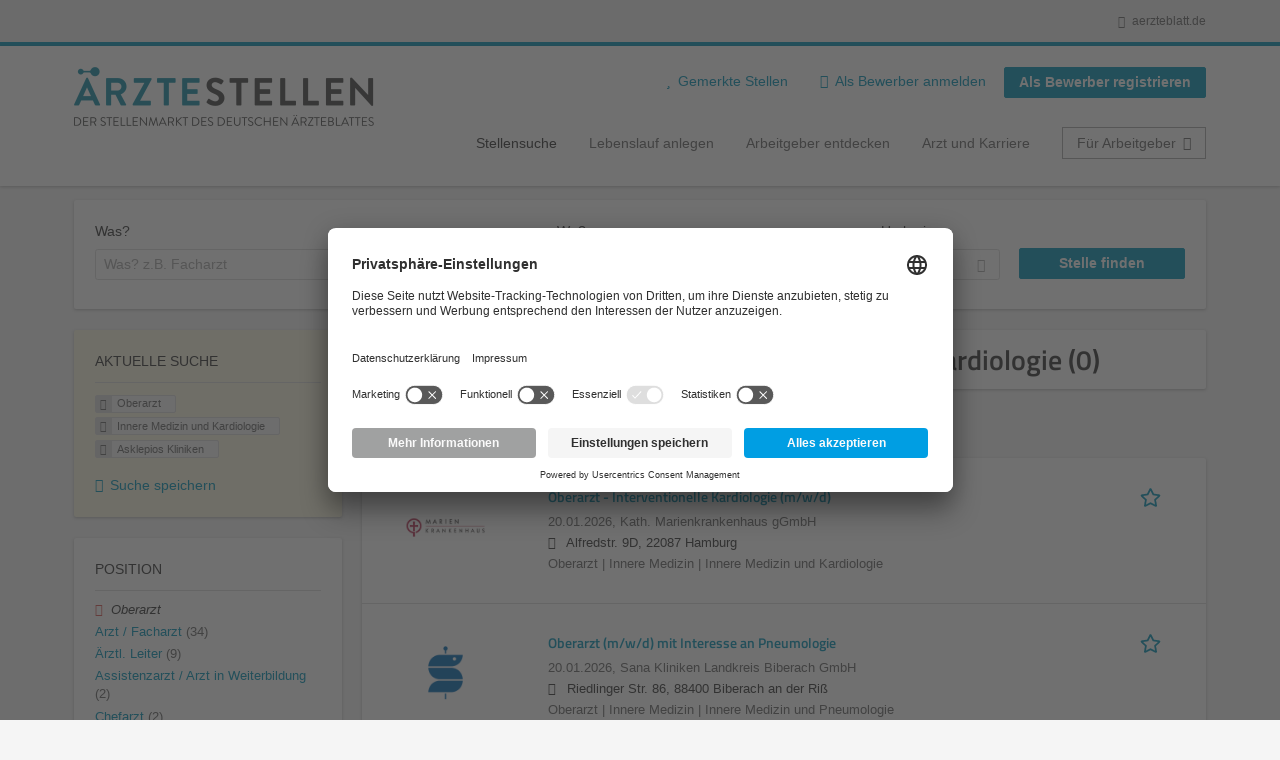

--- FILE ---
content_type: text/html; charset=utf-8
request_url: https://aerztestellen.aerzteblatt.de/de/stellen/oberarzt/innere-medizin-und-kardiologie/asklepios-kliniken
body_size: 17938
content:
<!DOCTYPE html>
<!--[if IEMobile 7]><html class="no-js ie iem7" lang="de" dir="ltr"><![endif]-->
<!--[if lte IE 6]><html class="no-js ie lt-ie9 lt-ie8 lt-ie7" lang="de" dir="ltr"><![endif]-->
<!--[if (IE 7)&(!IEMobile)]><html class="no-js ie lt-ie9 lt-ie8" lang="de" dir="ltr"><![endif]-->
<!--[if IE 8]><html class="no-js ie lt-ie9" lang="de" dir="ltr"><![endif]-->
<!--[if (gte IE 9)|(gt IEMobile 7)]><html class="no-js ie" lang="de" dir="ltr" prefix="og: http://ogp.me/ns# content: http://purl.org/rss/1.0/modules/content/ dc: http://purl.org/dc/terms/ foaf: http://xmlns.com/foaf/0.1/ rdfs: http://www.w3.org/2000/01/rdf-schema# sioc: http://rdfs.org/sioc/ns# sioct: http://rdfs.org/sioc/types# skos: http://www.w3.org/2004/02/skos/core# xsd: http://www.w3.org/2001/XMLSchema#"><![endif]-->
<!--[if !IE]><!--><html class="no-js" lang="de" dir="ltr" prefix="og: http://ogp.me/ns# content: http://purl.org/rss/1.0/modules/content/ dc: http://purl.org/dc/terms/ foaf: http://xmlns.com/foaf/0.1/ rdfs: http://www.w3.org/2000/01/rdf-schema# sioc: http://rdfs.org/sioc/ns# sioct: http://rdfs.org/sioc/types# skos: http://www.w3.org/2004/02/skos/core# xsd: http://www.w3.org/2001/XMLSchema#"><!--<![endif]-->
<head>
  <title>Oberarzt Innere Medizin und Kardiologie Asklepios Kliniken Stellenangebote | Ärztestellen</title>
  <!--[if IE]><![endif]-->
<meta charset="utf-8" />
<script>var dataLayer = window.dataLayer = window.dataLayer || []; dataLayer.push({"event":"daev_jobSearch","suchbegriff":"(none)","suchOrt":"(none)","radius":50,"anzahlStellenStandard":0,"anzahlStellenPremium":0});</script>
<script>dataLayer.push({"event":"jobSearch","entityId":-1,"entityType":"view","entityBundle":"(none)","entityUid":-1,"userRole":"anonymous","company":"Asklepios Kliniken","companies":"Asklepios Kliniken","occupations":"Oberarzt","occupation":"Oberarzt","regions":"(none)","region":"(none)","jobApplicationType":"(none)","jobSource":-1,"jobUpgrades":"(none)","employmentType":"(none)","employmentTypes":"(none)"});</script>
<meta name="description" content="Stellenangebote Oberarzt Innere Medizin und Kardiologie Asklepios Kliniken (0) - Im Stellenmarkt des Deutschen Ärzteblattes. Aktuelle Oberarzt Innere Medizin und Kardiologie Asklepios Kliniken Jobs finden ✓ Jetzt bewerben! " />
<link rel="preload" as="script" href="//data-df5a2bcc30.aerzteblatt.de/iomm/latest/manager/base/es6/bundle.js" id="IOMmBundle" />
<link rel="preload" as="script" href="//data-df5a2bcc30.aerzteblatt.de/iomm/latest/bootstrap/loader.js" />
<script type="text/javascript" src="//data-df5a2bcc30.aerzteblatt.de/iomm/latest/bootstrap/loader.js" data-cookieconsent="ignore"></script><link rel="dns-prefetch" href="//app.usercentrics.eu" />
<link rel="dns-prefetch" href="//api.usercentrics.eu" />
<link rel="preconnect" href="//privacy-proxy.usercentrics.eu" />
<link rel="preload" href="//privacy-proxy.usercentrics.eu/latest/uc-block.bundle.js" as="script" />
<script type="application/ld+json">{"@context":"http:\/\/schema.org","@type":"WebSite","name":"\u00c4RZTESTELLEN","url":"https:\/\/aerztestellen.aerzteblatt.de"}</script>
<script type="application/ld+json">{"@context":"http:\/\/schema.org","@type":"Organization","url":"https:\/\/aerztestellen.aerzteblatt.de","logo":"https:\/\/aerztestellen.aerzteblatt.de\/de\/sites\/all\/themes\/daev\/logo.png"}</script>
<link as="image" href="https://aerztestellen.aerzteblatt.de/sites/all/themes/daev/logo.png" rel="preload" />
<link as="font" href="https://aerztestellen.aerzteblatt.de/profiles/recruiter/themes/epiq/dist/fonts/fontawesome-webfont.woff" type="font/woff" crossorigin="1" rel="preload" />
<link rel="shortcut icon" href="https://aerztestellen.aerzteblatt.de/sites/all/themes/daev/favicon.ico" type="image/vnd.microsoft.icon" />
<script>window.dataLayer = window.dataLayer || []; window.dataLayer.push();</script>
<link rel="profile" href="http://www.w3.org/1999/xhtml/vocab" />
<meta property="og:image" name="twitter:image:src" content="https://aerztestellen.aerzteblatt.de/sites/all/themes/daev/dist/images/og-image.jpg" />
<meta property="og:image" content="https://aerztestellen.aerzteblatt.de/sites/all/themes/daev/dist/images/og-image.jpg" />
<meta name="HandheldFriendly" content="true" />
<meta name="MobileOptimized" content="width" />
<meta http-equiv="cleartype" content="on" />
<link rel="apple-touch-icon" href="https://aerztestellen.aerzteblatt.de/sites/all/themes/daev/apple-touch-icon.png" />
<link rel="apple-touch-icon-precomposed" href="https://aerztestellen.aerzteblatt.de/sites/all/themes/daev/apple-touch-icon-precomposed.png" />
<meta name="viewport" content="width=device-width, initial-scale=1.0, minimum-scale=1.0" />
<link rel="canonical" href="https://aerztestellen.aerzteblatt.de/de/stellen/asklepios-kliniken" />
<meta property="og:site_name" content="ÄRZTESTELLEN" />
<meta property="og:type" content="article" />
<meta property="og:url" content="https://aerztestellen.aerzteblatt.de/de/stellen/oberarzt/innere-medizin-und-kardiologie/asklepios-kliniken" />
  <link type="text/css" rel="stylesheet" href="https://aerztestellen.aerzteblatt.de/sites/default/files/advagg_css/css__ecI-b0vwEJN6z93gbin_rJzyoreyiqbGbvGNw-Nq9Js__v3bu_jS-KalT7VWCxG4S2YHDhQB22AbKBgcaS8N0x9U__1rowPd3nGgDuhVanR90ZAFqraqvkiKQQHDygyci8AV8.css" media="all" />
<style>@font-face{font-family:'drop';src:local(Arial),local(Droid)}@font-face{font-family:'spinjs';src:local(Arial),local(Droid)}.ajax-progress div.throbber{font-family:spinjs !important;line-height:15px;text-indent:1px;word-spacing:33px;letter-spacing:50px;font-size:25px;font-weight:400;text-decoration:none;color:#475a69;background-color:#000}</style>
<link type="text/css" rel="stylesheet" href="https://aerztestellen.aerzteblatt.de/sites/default/files/advagg_css/css__vU54MfjNdVCAsADJi8scutRkqay5Gml0xQwGlxzKiO4__InbwkTsiUsTkLUZXP3RVA3whlCiJEMudjeEvPi1nigk__1rowPd3nGgDuhVanR90ZAFqraqvkiKQQHDygyci8AV8.css" media="all" />
<style>.ajax-progress div.throbber{font-family:spinjs !important;line-height:15px;text-indent:1px;word-spacing:33px;letter-spacing:50px;font-size:25px;font-weight:400;text-decoration:none;color:#475a69;background-color:#000}</style>
<link type="text/css" rel="stylesheet" href="https://aerztestellen.aerzteblatt.de/sites/default/files/advagg_css/css__3xwCjRC3yEWwQ39H4ftBoP9huArJdmGJxI45FyzQsoU__fs1ZXvIQuE7ou9UWzEnxMHYNJNG-uml4YM5GeG1eQps__1rowPd3nGgDuhVanR90ZAFqraqvkiKQQHDygyci8AV8.css" media="all" />

<!--[if lte IE 8]>
<link type="text/css" rel="stylesheet" href="https://aerztestellen.aerzteblatt.de/sites/default/files/advagg_css/css__FdH8nmJ8eSLXMPefPi4-gIkPtLeyAvGUgOdM-KfDEBw__PJJb4NVqI4hg4CpIVizZyUlykDzpc_-lwgkEqYjllog__1rowPd3nGgDuhVanR90ZAFqraqvkiKQQHDygyci8AV8.css" media="all" />
<![endif]-->
  <script src="https://app.usercentrics.eu/browser-ui/latest/loader.js" id="usercentrics-cmp" data-settings-id="kOBwjo4B8SBWD2" defer="defer"></script>
<script src="//privacy-proxy.usercentrics.eu/latest/uc-block.bundle.js"></script>
<script>
<!--//--><![CDATA[//><!--
(function(w,d,s,l,i){w[l]=w[l]||[];w[l].push({'gtm.start':new Date().getTime(),event:'gtm.js'});var f=d.getElementsByTagName(s)[0];var j=d.createElement(s);var dl=l!='dataLayer'?'&l='+l:'';j.type='text/javascript';j.src='https://www.googletagmanager.com/gtm.js?id='+i+dl+'';j.async=true;f.parentNode.insertBefore(j,f);})(window,document,'script','dataLayer','GTM-KTKHTZX');
//--><!]]>
</script>
<script src="https://aerztestellen.aerzteblatt.de/sites/default/files/advagg_js/js__tMiQrI_BlQqX8HzKuuKIwdvREXuzQ7Vd_BcXyjMcUZc__daPvQIE0BfGR6IWu77ip99TDGYuK192DvCpJx0gkfeg__1rowPd3nGgDuhVanR90ZAFqraqvkiKQQHDygyci8AV8.js"></script>
<script src="https://aerztestellen.aerzteblatt.de/profiles/recruiter/modules/recruiter_internal/recruiter_cmp/js/user_centrics_browserui.js?t95xup"></script>
<script>
<!--//--><![CDATA[//><!--

function advagg_mod_defer_2() {
  document.createElement( "picture" );;
}
window.setTimeout(advagg_mod_defer_2, 0);
//--><!]]>
</script>
<script src="https://aerztestellen.aerzteblatt.de/sites/default/files/advagg_js/js__AYWcex83JxRNKRmuWZYHz4jR27UgJzUkfZpwuxEtOYY__6_b3EAQTaCxcEkOXWpTv_V8LvkuqxSr9VqqDC5rN4i8__1rowPd3nGgDuhVanR90ZAFqraqvkiKQQHDygyci8AV8.js"></script>
<script src="https://maps.googleapis.com/maps/api/js?key=AIzaSyDmPZhiVBi8p4A2TPy-dk1P2lPhWfVGeuQ&amp;libraries=places&amp;language=de"></script>
<script>
<!--//--><![CDATA[//><!--

function advagg_mod_defer_1() {
  IOMm('configure', { st: 'aerztebl', dn: 'data-df5a2bcc30.aerzteblatt.de', mh:5 });
IOMm('pageview', { cp: 'Aerztestellen_Stellenangebote' });;
}
window.setTimeout(advagg_mod_defer_1, 0);
//--><!]]>
</script>
<script src="https://aerztestellen.aerzteblatt.de/sites/default/files/advagg_js/js__IRX_Wd_ii0AWv_EScLd05q_ezWwp3wqtlB4glYD3ZtY__zw1tyKxGV9_5D9ic3xkAOWRuP4mzQ7J3S0xyCuoZ3lQ__1rowPd3nGgDuhVanR90ZAFqraqvkiKQQHDygyci8AV8.js"></script>
<script src="https://aerztestellen.aerzteblatt.de/sites/default/files/advagg_js/js__sFPiGtMG3UL_jaQ8kU0AbDAVfthhTuU5n8Wt0oKigPU__QGnT5oXyoAkrshDPCLyiuUNdkZYHlGNfdw1hW6VTAek__1rowPd3nGgDuhVanR90ZAFqraqvkiKQQHDygyci8AV8.js"></script>
<script src="https://aerztestellen.aerzteblatt.de/sites/default/files/advagg_js/js__MZ6GrwDV3CSa5PiKHrJNeEnyN1QANII7-zk2jAjF_fc__wSwF6soQagNvv-Kn-dr4tRJdTj_jRKa0_UzYbu20JXg__1rowPd3nGgDuhVanR90ZAFqraqvkiKQQHDygyci8AV8.js"></script>
<script>
<!--//--><![CDATA[//><!--
function checkGoogleMapsConsent(){if(typeof UC_UI==="undefined"){setTimeout(checkGoogleMapsConsent,100);return;}
var consents=UC_UI.getServicesBaseInfo().filter((consent)=>consent.name==="Google Maps");var search_field_style="none";var message_style="flex";if(consents.length>0&&consents[0].consent.status===true){var search_field_style="block";var message_style="none";}
document.querySelectorAll(".job-geo-location-cmp").forEach(function(el){el.style.display=search_field_style;});document.querySelectorAll(".cookie-optout-preferences-message").forEach(function(el){el.style.display=message_style;});}
window.addEventListener("load",function(e){checkGoogleMapsConsent();});window.addEventListener("onConsentStatusChange",function(e){checkGoogleMapsConsent();});
//--><!]]>
</script>
<script src="https://aerztestellen.aerzteblatt.de/sites/default/files/advagg_js/js__vHyPEuo7q-Fc0yXje7iV6szVfDN6mJ11ysIFBh6bcDs__pbguiF9LZcqGCTNpzW85gbSccDIxs5iAxmYkWjdSWRo__1rowPd3nGgDuhVanR90ZAFqraqvkiKQQHDygyci8AV8.js"></script>
<script src="https://aerztestellen.aerzteblatt.de/sites/default/files/advagg_js/js__XP5DCsQPY6MC0yZULmDacBIOjX7i7FibjaXZ_lbifeI__zAGKzw9oLAojelLb3EGtcGdoQIEX-yaJ98UAYbglv-M__1rowPd3nGgDuhVanR90ZAFqraqvkiKQQHDygyci8AV8.js"></script>
<script src="https://aerztestellen.aerzteblatt.de/sites/default/files/advagg_js/js__KJ5WapeecZh5P0PeyGbWhKLKYOsn5IgSltdPYzJTxzs__4mbZ9uvc-kqorVbN1frh4Nhft1l85m8C2M583KsVQ8M__1rowPd3nGgDuhVanR90ZAFqraqvkiKQQHDygyci8AV8.js"></script>
<script>
<!--//--><![CDATA[//><!--
jQuery.extend(Drupal.settings, {"basePath":"\/","pathPrefix":"de\/","setHasJsCookie":0,"jqueryUpdate":{"migrateMute":true,"migrateTrace":false},"ajaxPageState":{"theme":"daev","theme_token":"w4v2lUG-ibtMFcaBiOZMJboU9piKzgQ2zBgdu7J2igw","jquery_version":"3.7.1","jquery_version_token":"0MIYL1Erkr48CyXY5avLrVlBTh1JR8RkzW14XTdjEIw","css":{"profiles\/recruiter\/themes\/omega\/omega\/css\/modules\/system\/system.base.css":1,"modules\/node\/node.css":1,"profiles\/recruiter\/modules\/picture\/picture_wysiwyg.css":1,"profiles\/recruiter\/themes\/omega\/omega\/css\/modules\/user\/user.base.css":1,"profiles\/recruiter\/modules\/tag1d7es_jquery_update\/replace\/jquery-ui-1.14.0\/jquery-ui.min.css":1,"modules\/overlay\/overlay-parent.css":1,"profiles\/recruiter\/modules\/hurricane\/hurricane_integration\/hurricane_ajax.css":1,"profiles\/recruiter\/modules\/hurricane\/hurricane_integration\/hurricane_autocomplete.css":1,"profiles\/recruiter\/modules\/formawesome\/css\/formawesome.base.css":1,"profiles\/recruiter\/modules\/formawesome\/css\/formawesome.theme.css":1,"profiles\/recruiter\/modules\/ctools\/css\/ctools.css":1,"profiles\/recruiter\/modules\/panels\/css\/panels.css":1,"profiles\/recruiter\/modules\/wysiwyg_linebreaks\/wysiwyg_linebreaks.css":1,"profiles\/recruiter\/modules\/flag\/theme\/flag.css":1,"profiles\/recruiter\/modules\/search_api_autocomplete\/search_api_autocomplete.css":1,"profiles\/recruiter\/themes\/epiq\/dist\/css\/fontawesome.css":1,"sites\/all\/themes\/daev\/dist\/css\/daev.styles.css":1,"sites\/all\/themes\/daev\/dist\/css\/daev.no-query.css":1},"js":{"profiles\/recruiter\/modules\/picture\/picturefill\/picturefill.js":1,"profiles\/recruiter\/modules\/picture\/picture.js":1,"profiles\/recruiter\/modules\/recruiter_internal\/recruiter_tracking\/js\/recruiter_tracking.gtm.js":1,"https:\/\/app.usercentrics.eu\/browser-ui\/latest\/loader.js":1,"\/\/privacy-proxy.usercentrics.eu\/latest\/uc-block.bundle.js":1,"profiles\/recruiter\/modules\/tag1d7es_jquery_update\/replace\/jquery\/3.7.1\/jquery.min.js":1,"profiles\/recruiter\/modules\/tag1d7es_jquery_update\/js\/jquery_migrate.js":1,"profiles\/recruiter\/modules\/tag1d7es_jquery_update\/replace\/jquery-migrate\/3\/jquery-migrate.min.js":1,"misc\/jquery-extend-3.4.0.js":1,"misc\/jquery-html-prefilter-3.5.0-backport.js":1,"misc\/jquery.once.js":1,"misc\/drupal.js":1,"profiles\/recruiter\/themes\/omega\/omega\/js\/no-js.js":1,"profiles\/recruiter\/modules\/tag1d7es_jquery_update\/js\/jquery_browser.js":1,"profiles\/recruiter\/modules\/tag1d7es_jquery_update\/replace\/jquery-ui-1.14.0\/jquery-ui.min.js":1,"misc\/jquery.ba-bbq.js":1,"modules\/overlay\/overlay-parent.js":1,"profiles\/recruiter\/modules\/tag1d7es_jquery_update\/replace\/ui\/external\/jquery.cookie.js":1,"profiles\/recruiter\/modules\/tag1d7es_jquery_update\/replace\/jquery.form\/4\/jquery.form.min.js":1,"profiles\/recruiter\/modules\/hurricane\/hurricane.js":1,"profiles\/recruiter\/libraries\/spinjs\/spin.js":1,"profiles\/recruiter\/modules\/hurricane\/hurricane_spinjs\/spinjs.js":1,"profiles\/recruiter\/libraries\/selectize.js\/dist\/js\/standalone\/selectize.js":1,"profiles\/recruiter\/modules\/formawesome\/js\/formawesome.selectize-accessible.js":1,"profiles\/recruiter\/modules\/formawesome\/js\/formawesome.selectize.js":1,"misc\/form-single-submit.js":1,"misc\/states.js":1,"misc\/ajax.js":1,"profiles\/recruiter\/modules\/tag1d7es_jquery_update\/js\/jquery_update.js":1,"profiles\/recruiter\/modules\/hurricane\/hurricane_integration\/hurricane_ajax.js":1,"profiles\/recruiter\/modules\/recruiter_internal\/recruiter_cmp\/js\/user_centrics_browserui.js":1,"profiles\/recruiter\/modules\/entityreference\/js\/entityreference.js":1,"public:\/\/languages\/de_e2vFx_YDg6SnDXQ8cWPeAbx5VhR7UySx02YuuBT1uv8.js":1,"profiles\/recruiter\/modules\/recruiter_internal\/recruiter_job_pagination\/js\/recruiter_search_pagination_job.js":1,"profiles\/recruiter\/modules\/flag\/theme\/flag.js":1,"profiles\/recruiter\/modules\/antibot\/js\/antibot.js":1,"misc\/progress.js":1,"profiles\/recruiter\/modules\/recruiter_features\/recruiter_job_search_notifications\/js\/recruiter_job_search_notifications.js":1,"profiles\/recruiter\/themes\/epiq\/dist\/js\/mini_exposed_filters.js":1,"misc\/autocomplete.js":1,"profiles\/recruiter\/modules\/search_api_autocomplete\/search_api_autocomplete.js":1,"https:\/\/maps.googleapis.com\/maps\/api\/js?key=AIzaSyDmPZhiVBi8p4A2TPy-dk1P2lPhWfVGeuQ\u0026libraries=places\u0026language=de":1,"profiles\/recruiter\/modules\/recruiter_internal\/recruiter_cmp\/js\/user_centrics_smart_data_protector.js":1,"profiles\/recruiter\/modules\/picture\/lazysizes\/lazysizes.js":1,"sites\/all\/modules\/daev_job\/js\/render_saved_searches.js":1,"profiles\/recruiter\/themes\/epiq\/bower_components\/hammerjs\/hammer.js":1,"profiles\/recruiter\/themes\/epiq\/dist\/js\/mobile_menu.js":1,"sites\/all\/modules\/daev_job\/js\/storage_available.js":1,"sites\/all\/modules\/daev_job\/js\/save_search_link.js":1,"profiles\/recruiter\/modules\/facetapi\/facetapi.js":1,"profiles\/recruiter\/modules\/datalayer\/datalayer.js":1,"profiles\/recruiter\/modules\/hurricane\/hurricane_integration\/hurricane_autocomplete.js":1,"profiles\/recruiter\/modules\/recruiter_internal\/recruiter_geocomplete\/js\/dist\/main.js":1,"profiles\/recruiter\/modules\/recruiter_internal\/recruiter_job_search_autocomplete\/js\/recruiter_job_search_autocomplete.js":1,"profiles\/recruiter\/modules\/formawesome\/js\/formawesome.status.js":1,"profiles\/recruiter\/themes\/epiq\/bower_components\/jquery-tiptip\/jquery.tipTip.minified.js":1,"profiles\/recruiter\/themes\/epiq\/bower_components\/matchMedia\/matchMedia.js":1,"profiles\/recruiter\/themes\/epiq\/bower_components\/jquery-placeholder\/jquery.placeholder.js":1,"profiles\/recruiter\/themes\/epiq\/bower_components\/svgxuse\/svgxuse.js":1,"profiles\/recruiter\/themes\/epiq\/dist\/js\/dialog.js":1,"profiles\/recruiter\/themes\/epiq\/dist\/js\/dropbutton.js":1,"profiles\/recruiter\/themes\/epiq\/dist\/js\/overlay.js":1,"profiles\/recruiter\/themes\/epiq\/dist\/js\/main.js":1,"profiles\/recruiter\/themes\/epiq\/dist\/js\/polyfill.js":1,"sites\/all\/themes\/daev\/dist\/js\/daev.js":1,"profiles\/recruiter\/modules\/tag1d7es_jquery_update\/js\/jquery_position.js":1}},"overlay":{"paths":{"admin":"user\/*\/addressbook\/*\/create\nuser\/*\/addressbook\/*\/edit\/*\nuser\/*\/addressbook\/*\/delete\/*\nnode\/*\/access\nimport\nimport\/*\nnode\/*\/import\nnode\/*\/delete-items\nnode\/*\/log\nfield-collection\/*\/*\/edit\nfield-collection\/*\/*\/delete\nfield-collection\/*\/add\/*\/*\nnode\/*\/edit\nnode\/*\/delete\nnode\/*\/revisions\nnode\/*\/revisions\/*\/revert\nnode\/*\/revisions\/*\/delete\nnode\/add\nnode\/add\/*\noverlay\/dismiss-message\njob-bookmarks-anon\njob-bookmarks-anon\/*\nfield-collection\/*\/*\/*\nreplicate\/*\/*\nnode\/*\/replicate\nfield-collection\/*\/*\/replicate\nuser\/*\/socialmedia\nbatch\ntaxonomy\/term\/*\/edit\nuser\/*\/cancel\nuser\/*\/edit\/*\nnode\/*\/translate\nnode\/*\/translate\/*\nnode\/*\/edit\/*\ntaxonomy\/term\/*\/translate\ntaxonomy\/term\/*\/translate\/*\ntaxonomy\/term\/*\/edit\/*\nmanage\/job\/extend_duration\/*\nnode\/*\/revisions\/view\/*\/*\nuser\/*\/saved-searches\ncontact\nresume_set_hidden\/*\njob_unpublish\/*\nbenutzer\nbenutzer\/registrieren\njob_application_reject\/*\nresume-contact-request\/*\nresume-contact-request-approved\/*\nresume-contact-request-approved-prompt\/*\nresume-import\nuser\/verify\nrecruiter\/add-job","non_admin":"admin\/structure\/block\/demo\/*\nfield-collection\/*\/*\/view\nadmin\/reports\/status\/php\nadmin\/commerce\/orders\/*\/pdf-invoice"},"pathPrefixes":["de","id-lang"],"ajaxCallback":"overlay-ajax"},"recruiterSearchJobPaginationInitialHash":"d07159d13fdccf9038e6df5df9a5cb4f","recruiterTrackingGtmMapping":{"usertype":"userType","entityid":"entityId","entitytype":"entityType","entitybundle":"entityBundle","entityuid":"entityUid","company":"company","userrole":"userRole","jobsource":"jobSource","occupations":"occupations","occupation":"occupation","regions":"regions","region":"region","jobapplicationtype":"jobApplicationType","jobupgrades":"jobUpgrades","jobtitel":"jobTitel","jobid":"jobId"},"daev_job":{"daev_job_saved_search_results":3},"flag":{"anonymous":true,"templates":{"job_bookmarks_83060":"  \u003Cspan class=\u0022flag-wrapper flag-job-bookmarks flag-job-bookmarks-83060\u0022\u003E\n      \u003Ca href=\u0022\/de\/flag\/unflag\/job_bookmarks\/83060?destination=search\/job\/oberarzt\/innere-medizin-und-kardiologie\/asklepios-kliniken\u0026amp;token=19c7c28276391fb28c21e794f6932ba3\u0022 title=\u0022\u0022 class=\u0022flag unflag-action flag-link-toggle\u0022 rel=\u0022nofollow\u0022\u003E\n      \n\u003Cspan class=\u0022recruiter-epiq-icon  svg-icon svg-icon--action\u0022  class=\u0022recruiter-epiq-icon  svg-icon svg-icon--action\u0022\u003E\n\u003Csvg xmlns=\u0022http:\/\/www.w3.org\/2000\/svg\u0022 role=\u0022img\u0022 aria-labelledby=\u0022shape-star\u0022 viewBox=\u00220 0 100 100\u0022\u003E\n      \u003Ctitle id=\u0022shape-star\u0022\u003EStelle gemerkt\u003C\/title\u003E\n    \u003Cuse\n    xlink:href=\u0022https:\/\/aerztestellen.aerzteblatt.de\/sites\/all\/themes\/daev\/dist\/icons\/defs\/icons.svg?refresh2#shape-star\u0022\u003E\u003C\/use\u003E\n\u003C\/svg\u003E\n\u003C\/span\u003E\n\u003Cspan\u003EStelle gemerkt\u003C\/span\u003E    \u003C\/a\u003E\n    \u003Cspan class=\u0022flag-throbber\u0022\u003E\u0026nbsp;\u003C\/span\u003E\n      \u003C\/span\u003E\n","job_bookmarks_83057":"  \u003Cspan class=\u0022flag-wrapper flag-job-bookmarks flag-job-bookmarks-83057\u0022\u003E\n      \u003Ca href=\u0022\/de\/flag\/unflag\/job_bookmarks\/83057?destination=search\/job\/oberarzt\/innere-medizin-und-kardiologie\/asklepios-kliniken\u0026amp;token=80f9ce59914d6b71cc0514106263ac44\u0022 title=\u0022\u0022 class=\u0022flag unflag-action flag-link-toggle\u0022 rel=\u0022nofollow\u0022\u003E\n      \n\u003Cspan class=\u0022recruiter-epiq-icon  svg-icon svg-icon--action\u0022  class=\u0022recruiter-epiq-icon  svg-icon svg-icon--action\u0022\u003E\n\u003Csvg xmlns=\u0022http:\/\/www.w3.org\/2000\/svg\u0022 role=\u0022img\u0022 aria-labelledby=\u0022shape-star--2\u0022 viewBox=\u00220 0 100 100\u0022\u003E\n      \u003Ctitle id=\u0022shape-star--2\u0022\u003EStelle gemerkt\u003C\/title\u003E\n    \u003Cuse\n    xlink:href=\u0022https:\/\/aerztestellen.aerzteblatt.de\/sites\/all\/themes\/daev\/dist\/icons\/defs\/icons.svg?refresh2#shape-star\u0022\u003E\u003C\/use\u003E\n\u003C\/svg\u003E\n\u003C\/span\u003E\n\u003Cspan\u003EStelle gemerkt\u003C\/span\u003E    \u003C\/a\u003E\n    \u003Cspan class=\u0022flag-throbber\u0022\u003E\u0026nbsp;\u003C\/span\u003E\n      \u003C\/span\u003E\n","job_bookmarks_83507":"  \u003Cspan class=\u0022flag-wrapper flag-job-bookmarks flag-job-bookmarks-83507\u0022\u003E\n      \u003Ca href=\u0022\/de\/flag\/unflag\/job_bookmarks\/83507?destination=search\/job\/oberarzt\/innere-medizin-und-kardiologie\/asklepios-kliniken\u0026amp;token=99456059961b6f59238e0e000abfabe0\u0022 title=\u0022\u0022 class=\u0022flag unflag-action flag-link-toggle\u0022 rel=\u0022nofollow\u0022\u003E\n      \n\u003Cspan class=\u0022recruiter-epiq-icon  svg-icon svg-icon--action\u0022  class=\u0022recruiter-epiq-icon  svg-icon svg-icon--action\u0022\u003E\n\u003Csvg xmlns=\u0022http:\/\/www.w3.org\/2000\/svg\u0022 role=\u0022img\u0022 aria-labelledby=\u0022shape-star--3\u0022 viewBox=\u00220 0 100 100\u0022\u003E\n      \u003Ctitle id=\u0022shape-star--3\u0022\u003EStelle gemerkt\u003C\/title\u003E\n    \u003Cuse\n    xlink:href=\u0022https:\/\/aerztestellen.aerzteblatt.de\/sites\/all\/themes\/daev\/dist\/icons\/defs\/icons.svg?refresh2#shape-star\u0022\u003E\u003C\/use\u003E\n\u003C\/svg\u003E\n\u003C\/span\u003E\n\u003Cspan\u003EStelle gemerkt\u003C\/span\u003E    \u003C\/a\u003E\n    \u003Cspan class=\u0022flag-throbber\u0022\u003E\u0026nbsp;\u003C\/span\u003E\n      \u003C\/span\u003E\n"}},"recruiterTrackingGtmMultipleEventsSettings":{"jobBookmark":["event","entityid","entitytype","entitybundle","entityuid","company","userrole","jobsource","occupations","occupation","regions","region","jobapplicationtype","jobupgrades","event","entityid","entitytype","entitybundle","entityuid","company","userrole","jobsource","occupations","occupation","regions","region","jobapplicationtype","jobupgrades","event","entityid","entitytype","entitybundle","entityuid","company","userrole","jobsource","occupations","occupation","regions","region","jobapplicationtype","jobupgrades","event","entityid","entitytype","entitybundle","entityuid","company","userrole","jobsource","occupations","occupation","regions","region","jobapplicationtype","jobupgrades","event","entityid","entitytype","entitybundle","entityuid","company","userrole","jobsource","occupations","occupation","regions","region","jobapplicationtype","jobupgrades","event","entityid","entitytype","entitybundle","entityuid","company","userrole","jobsource","occupations","occupation","regions","region","jobapplicationtype","jobupgrades"],"jobSave":["event","jobtitel","jobid","event","jobtitel","jobid","event","jobtitel","jobid","event","jobtitel","jobid","event","jobtitel","jobid","event","jobtitel","jobid"]},"better_exposed_filters":{"views":{"job2emptysearch":{"displays":{"block_occupation":{"filters":[]}}},"job_search":{"displays":{"search_page":{"filters":{"search":{"required":false},"job_geo_location":{"required":false}}}}}}},"antibot":{"forms":{"search-api-saved-searches-save-form":{"action":"\/de\/stellen\/oberarzt\/innere-medizin-und-kardiologie\/asklepios-kliniken","key":"UtfXEWnW3QuDYX0Ot_vNflkVh-JJ6yYiXtD2Xe5Ddnk"}}},"hurricane":{"map":{"line-height":true,"text-indent":true,"word-spacing":true,"letter-spacing":true,"font-size":true,"font-weight":[null,100,200,300,400,500,600,700,800,900],"font-family":["drop","spinjs"],"text-transform":[null,"none","capitalize","uppercase"],"text-decoration":[null,"none","underline","overline","line-through","blink"],"text-align":[null,"left","right","center","justify"],"white-space":[null,"normal","pre","nowrap","pre-wrap","pre-line"],"font-style":[null,"normal","italic","oblique"],"color":false,"background-color":false}},"ajax":{"edit-submit":{"callback":"search_api_saved_searches_save_form_ajax","wrapper":"search-api-saved-searches-save-form-wrapper","effect":"fade","method":"replaceWith","event":"mousedown","keypress":true,"prevent":"click","url":"\/de\/system\/ajax","submit":{"_triggering_element_name":"op","_triggering_element_value":"JobMail Service aktivieren!"}}},"urlIsAjaxTrusted":{"\/de\/system\/ajax":true,"\/de\/stellen\/oberarzt\/innere-medizin-und-kardiologie\/asklepios-kliniken":true},"search_api_autocomplete":{"search_api_views_job_search":{"delay":0,"custom_path":true}},"formawesome":{"excludes":[""]},"states":{"#edit-job-geo-location":{"visible":{":input[name=\u0022radius\u0022],dummy-empty":{"!value":"empty"},":input[name=\u0022radius\u0022],dummy-not-empty":{"!value":"not empty"}}}},"geocomplete_views_form":{"fields":[{"input":"edit-job-geo-location","root":"root-job-geo-location","dataSelector":"data-geo","logActivity":false,"autoSubmit":true,"submit":"edit-submit-job-search","placeholder":"Wo? z.B. Ort, Bundesland, PLZ","returnTypes":["(regions)"],"minLength":1,"queryDelay":250,"fixtures":[{"label":"Berlin"},{"label":"M\u00fcnchen"},{"label":"Hamburg"},{"label":"K\u00f6ln"},{"label":"D\u00fcsseldorf"},{"label":"Frankfurt am Main"},{"label":"Stuttgart"},{"label":"Hannover"},{"label":"Bonn"},{"label":"Essen"}],"placeDetailFields":["address_components","formatted_address"],"forceGeocompleteLabel":false,"coordinatesOverride":[]}],"location_bias":{"lat":51,"lng":10,"radius":500000,"strictBounds":false}},"recruiterCMP":{"embedServices":{"youtube":"YouTube Video","vimeo":"Vimeo"}},"currentPath":"search\/job\/oberarzt\/innere-medizin-und-kardiologie\/asklepios-kliniken","currentPathIsAdmin":false,"baseUrl":"https:\/\/aerztestellen.aerzteblatt.de","jobsPageUrl":"https:\/\/aerztestellen.aerzteblatt.de\/de\/stellen","facetapi":{"facets":[{"limit":"5","id":"facetapi-facet-search-apijob-search-block-field-job-occupational-fieldparents-all","searcher":"search_api@job_search","realmName":"block","facetName":"field_job_occupational_field:parents_all","queryType":null,"widget":"facetapi_links","showMoreText":"mehr \u00bb","showFewerText":"Show fewer"},{"limit":"5","id":"facetapi-facet-search-apijob-search-block-field-job-of-studyparents-all","searcher":"search_api@job_search","realmName":"block","facetName":"field_job_of_study:parents_all","queryType":null,"widget":"facetapi_links","showMoreText":"mehr \u00bb","showFewerText":"Show fewer"},{"limit":"5","id":"facetapi-facet-search-apijob-search-block-field-job-employment-type-termparents-all","searcher":"search_api@job_search","realmName":"block","facetName":"field_job_employment_type_term:parents_all","queryType":null,"widget":"facetapi_links","showMoreText":"mehr \u00bb","showFewerText":"Show fewer"},{"limit":"5","id":"facetapi-facet-search-apijob-search-block-field-daev-job-operation","searcher":"search_api@job_search","realmName":"block","facetName":"field_daev_job_operation","queryType":null,"widget":"facetapi_links","showMoreText":"mehr \u00bb","showFewerText":"Show fewer"},{"limit":"5","id":"facetapi-facet-search-apijob-search-block-recruiter-job-region-states","searcher":"search_api@job_search","realmName":"block","facetName":"recruiter_job_region_states","queryType":null,"widget":"facetapi_links","showMoreText":"mehr \u00bb","showFewerText":"Show fewer"},{"limit":"5","id":"facetapi-facet-search-apijob-search-block-job-country-region","searcher":"search_api@job_search","realmName":"block","facetName":"job_country_region","queryType":null,"widget":"facetapi_links","showMoreText":"mehr \u00bb","showFewerText":"Show fewer"},{"limit":"5","id":"facetapi-facet-search-apijob-search-block-recruiter-company-profile-job-organization-raw","searcher":"search_api@job_search","realmName":"block","facetName":"recruiter_company_profile_job_organization_raw","queryType":null,"widget":"facetapi_links","showMoreText":"mehr \u00bb","showFewerText":"Show fewer"}]},"dataLayer":{"languages":{"en":{"language":"en","name":"English","native":"English","direction":"0","enabled":"0","plurals":"0","formula":"","domain":"","prefix":"en","weight":"0","javascript":""},"de":{"language":"de","name":"German","native":"Deutsch","direction":"0","enabled":"1","plurals":"2","formula":"($n!=1)","domain":"","prefix":"de","weight":"0","javascript":"e2vFx_YDg6SnDXQ8cWPeAbx5VhR7UySx02YuuBT1uv8"},"id-lang":{"language":"id-lang","name":"ID","native":"ID","direction":"0","enabled":"1","plurals":"0","formula":"","domain":"","prefix":"id-lang","weight":"0","javascript":"ndz9e-af8R_oxQvSoYwuZirQ0cbjk1sSC74UTh6uFKg"},"jq":{"language":"jq","name":"Jobiqo","native":"Jobiqo","direction":"0","enabled":"0","plurals":"0","formula":"","domain":"","prefix":"jq","weight":"0","javascript":""}},"defaultLang":"de"},"epiqFormLabelFocusDisable":true});
//--><!]]>
</script>
</head>
<body class="html not-front not-logged-in page-search page-search-job page-search-job-oberarzt page-search-job-oberarzt-innere-medizin-und-kardiologie page-search-job-oberarzt-innere-medizin-und-kardiologie-asklepios-kliniken i18n-de section-search sidebar-first has-branding-logo is-recruiter-profile" x-ms-format-detection="none">
  <a href="#main-content" class="element-invisible element-focusable">Zum Hauptinhalt springen</a>
  <noscript aria-hidden="true"><iframe src="https://www.googletagmanager.com/ns.html?id=GTM-KTKHTZX" height="0" width="0" style="display:none;visibility:hidden" title="Google Tag Manager">Google Tag Manager</iframe></noscript>  <div  class="l-page">
    <div class="navigation-meta">
      <div class="l-region l-region--navigation-meta">
    <div id="block-daev-meta-navigation-daev-meta-navigation" class="block block--daev-meta-navigation block--daev-meta-navigation-daev-meta-navigation">
        <div class="block__content">
    <ul class="links"><li class="0 first last"><a href="https://www.aerzteblatt.de" target="_blank">aerzteblatt.de</a></li>
</ul>  </div>
</div>
  </div>
  </div>
    <header class="l-header" role="banner">
    <div class="l-mobile-menu">
      <div class="menu">
        <button class="menu--mobile__switch svg-icon--action svg-icon">
          
<span class="recruiter-epiq-icon svg-icon"  class="recruiter-epiq-icon svg-icon">
<svg xmlns="http://www.w3.org/2000/svg" role="img" aria-labelledby="bars" viewBox="0 0 100 100">
      <title id="bars">Menü</title>
    <use
    xlink:href="https://aerztestellen.aerzteblatt.de/sites/all/themes/daev/dist/icons/defs/icons.svg?refresh2#bars"></use>
</svg>
</span>
        </button>
      </div>
      <div class="l-branding-mobile">
                              <a href="/de"
               title="ÄRZTESTELLEN" rel="home"
               class="site-logo">
              <img src="https://aerztestellen.aerzteblatt.de/sites/all/themes/daev/logo.png"
                   alt="ÄRZTESTELLEN logo"/>
            </a>
                                </div>
      <a href="/search/job" class="svg-icon--action svg-icon">
        
<span class="recruiter-epiq-icon svg-icon"  class="recruiter-epiq-icon svg-icon">
<svg xmlns="http://www.w3.org/2000/svg" role="img" aria-labelledby="search" viewBox="0 0 100 100">
      <title id="search">Jobs suchen</title>
    <use
    xlink:href="https://aerztestellen.aerzteblatt.de/sites/all/themes/daev/dist/icons/defs/icons.svg?refresh2#search"></use>
</svg>
</span>
      </a>
    </div>
    <div class="l-container">
      <div class="l-branding">
                  <a href="/de"
             title="ÄRZTESTELLEN" rel="home"
             class="site-logo">
            <img src="https://aerztestellen.aerzteblatt.de/sites/all/themes/daev/logo.png"
                 alt="ÄRZTESTELLEN logo"/>
          </a>
                
                      </div>

            <div class="l-navigation-container mobile-menu">
        <div class="navigation__mobile-menu-branding">
                      <a href="/de"
               title="ÄRZTESTELLEN" rel="home"
               class="site-logo">
              <img src="https://aerztestellen.aerzteblatt.de/sites/all/themes/daev/logo.png"
                   alt="ÄRZTESTELLEN logo"/>
            </a>
                    <button class="mobile-menu__close svg-icon--action">
            
<span class="recruiter-epiq-icon svg-icon svg-icon--action"  class="recruiter-epiq-icon svg-icon svg-icon--action">
<svg xmlns="http://www.w3.org/2000/svg" role="img" aria-labelledby="times" viewBox="0 0 100 100">
      <title id="times">Menü schließen</title>
    <use
    xlink:href="https://aerztestellen.aerzteblatt.de/sites/all/themes/daev/dist/icons/defs/icons.svg?refresh2#times"></use>
</svg>
</span>
          </button>
        </div>
        <div class="l-navigation-top">
                      <div class="l-region l-region--navigation-top">
    <nav id="block-recruiter-job-bookmarks-bookmarks-link" class="block block--recruiter-job-bookmarks block--recruiter-job-bookmarks-bookmarks-link">
  <a href="/de/job-bookmarks" class="bookmarks-link">Gemerkte Stellen</a></nav>
<nav id="block-menu-menu-daev-applicant-login" role="navigation" aria-label="Loginmenü" class="block block--menu block--menu-menu-daev-applicant-login">
        <div class="block__title"><span><strong>Loginmenü</strong></span></div>
    
  <ul class="menu"><li class="first leaf"><a href="/de/user/login/daev" class="login-transparent">Als Bewerber anmelden</a></li>
<li class="last leaf"><a href="https://auth.aerzteblatt.de/realms/aerzteblatt/protocol/openid-connect/registrations?client_id=aerztestellen-jobiqo&amp;scope=openid%20aerztestellen&amp;redirect_uri=https%3A%2F%2Faerztestellen.aerzteblatt.de&amp;response_type=code" class="epiq-button--primary gtm-event" data-gtm-event="registerAsApplicantClick">Als Bewerber registrieren</a></li>
</ul></nav>
  </div>
        </div>
        <div class="l-navigation-main">
            <div class="l-region l-region--navigation">
    <nav id="block-menu-menu-applicant-menu" role="navigation" aria-label="Bewerbermenü" class="block block--menu block-main-menu block-applicant-menu block--menu-menu-applicant-menu">
        <div class="block__title"><span><strong>Bewerbermenü</strong></span></div>
    
  <ul class="menu"><li class="first collapsed active-trail"><a href="/de/stellen" class="active-trail active">Stellensuche</a></li>
<li class="leaf"><a href="/de/resume">Lebenslauf anlegen</a></li>
<li class="leaf"><a href="/de/arbeitgeber-entdecken">Arbeitgeber entdecken</a></li>
<li class="leaf"><a href="/de/redaktion">Arzt und Karriere</a></li>
<li class="last leaf"><a href="/de/arbeitgeber" class="menu-item--switch">Für Arbeitgeber</a></li>
</ul></nav>
  </div>
        </div>
      </div>
    </div>
  </header>

  
      <div class="l-search">
      <div class="l-container">
          <div class="l-region l-region--search">
    <div id="block-views-exp-job-search-search-page" class="block block--views block-search block-job-search block--views-exp-job-search-search-page">
        <div class="block__content">
    <form role="search" class="views-exposed-form-job-search-search-page recruiter-geo-search-enabled hide-radius-filter mini-exposed-filters" action="/de/stellen/oberarzt/innere-medizin-und-kardiologie/asklepios-kliniken" method="get" id="views-exposed-form-job-search-search-page" accept-charset="UTF-8"><div><div class="views-exposed-form">
  <div class="views-exposed-widgets clearfix">
          <div id="edit-search-wrapper" class="views-exposed-widget views-widget-filter-search_api_views_fulltext ">
                  <label for="edit-search">
            Was?          </label>
          <div class="views-widget">
            <div class="form-item form-type-autocomplete form-type-textfield form-item-search">
 <div class="form-item-input"><input class="auto_submit form-text form-autocomplete" data-search-api-autocomplete-search="search_api_views_job_search" placeholder="Was? z.B. Facharzt" type="text" id="edit-search" name="search" value="" size="30" maxlength="128" /><input type="hidden" id="edit-search-autocomplete" value="https://aerztestellen.aerzteblatt.de/sapi_autocomplete.php?machine_name=search_api_views_job_search&amp;language=de" disabled="disabled" class="autocomplete" />
</div></div>
          </div>
                      </div>
                <div id="edit-job-geo-location-wrapper" class="views-exposed-widget views-widget-filter-job_geo_location has-operator ">
                  <label for="edit-job-geo-location">
            Wo?          </label>
          <div class="views-widget">
            <div class="cookie-optout-preferences-message cookieconsent-optout-preferences" style="display: none;"><div>Bitte <a href="javascript: UC_UI.showFirstLayer();">passen Sie Ihre Privatsphäre-Einstellungen an</a>, um diese Inhalte zu sehen.</div></div><div style="display: none;" class="job-geo-location-cmp cookieconsent-optin-preferences"><input id="edit-job-geo-location" type="hidden" name="job_geo_location" value="" />
<div id='root-job-geo-location'><div class='views-exposed-widget' style='visibility: hidden;'><div class='geosuggest__input-wrapper'><input type='text'></div></div></div></div>          </div>
                      </div>
              <div class='views-exposed-widget views-widget-filter-job_geo_location views-geo-radius'>
          <label for="edit-radius">
            Umkreis          </label>
          <div class="views-operator">
            <div class="form-item form-type-select form-item-radius">
  <div class="form-item-input"><select aria-label="Umkreis" class="formawesome-enhanced form-select" id="edit-radius" name="radius"><option value="">-</option><option value="5">5 km</option><option value="25">25 km</option><option value="50" selected="selected">50 km</option><option value="100">100 km</option><option value="200">200 km</option></select>
</div></div>
          </div>
        </div>
                          <div class="views-exposed-widget views-submit-button">
      <div class="mobile-trigger-wrapper"><div class="mobile-facets__trigger-wrapper"><a class="mobile-facets__trigger svg-icon--action svg-icon--baseline keyboard-clickable" tabindex="0" role="button">
<span class="recruiter-epiq-icon svg-icon"  class="recruiter-epiq-icon svg-icon">
<svg xmlns="http://www.w3.org/2000/svg" role="img" aria-labelledby="sliders-h" viewBox="0 0 100 100">
    <use
    xlink:href="https://aerztestellen.aerzteblatt.de/sites/all/themes/daev/dist/icons/defs/icons.svg?refresh2#sliders-h"></use>
</svg>
</span>
</a></div><div class="mobile-facets__buttons-wrapper"></div></div><div class="form-item form-type-submit form-item-Stelle-finden">
 <input type="submit" id="edit-submit-job-search" name="Stelle finden" value="Stelle finden" class="form-submit button button--primary" />
</div>
<input class="latitude" data-geo="lat" type="hidden" name="lat" value="" />
<input class="longitude" data-geo="lng" type="hidden" name="lon" value="" />
<input class="country" data-geo="country" type="hidden" name="country" value="" />
<input class="administrative_area_level_1" data-geo="administrative_area_level_1" type="hidden" name="administrative_area_level_1" value="" />
    </div>
      </div>
</div>
</div></form><div class="saved_job_searches_wrapper"></div>  </div>
</div>
  </div>
      </div>
    </div>
  
  <div class="l-main">
    <div class="l-container">
      <div class="l-content" role="main">
        <a id="main-content"></a>
                                                                          <div class="l-region l-region--content">
    <div class="view view-job-search view-id-job_search view-display-id-search_page view-dom-id-e5991a4adfe9aab05f2158dac41678c3 mini-exposed-filters--results agent-box-sticky">
            <div class="view-header">
      <h1 class="search-result-header">Stellenangebote Oberarzt Innere Medizin und Kardiologie (0)</h1><div class="recruiter-save-this-search-wrapper"></div>
<div role="dialog" aria-hidden="true" aria-labelledby="Search dialog" aria-describedby="Modal dialog to create a new saved search for jobs" class="block-search-api-saved-searches--modal md-effect-3" data-show-automatic="false" data-show-automatic-time="">
  <div id="block-search-api-saved-searches-job-search" class="block block--search-api-saved-searches agent-target block--search-api-saved-searches-job-search">
              <h2 class="block__title">JobMail Service</h2>
        
    <div class="block-search-api-saved-searches__inner">
      <div class="block-search-api-saved-searches__icon">
      </div>
      <div class="block__content">
        <noscript>
  <style>form.antibot { display: none !important; }</style>
  <div class="antibot-no-js antibot-message antibot-message-warning messages warning">
    You must have JavaScript enabled to use this form.  </div>
</noscript>
<div id="search-api-saved-searches-save-form-wrapper"><form class="search-api-saved-searches-save-form antibot" action="/antibot" method="post" id="search-api-saved-searches-save-form" accept-charset="UTF-8"><div><div id="edit-description" class="form-item form-type-item">
 
<div class="description">Stellenangebote per E-Mail für folgenden Suchauftrag erhalten:</div>
</div>
<div class="saved-search__search-results"> Oberarzt Innere Medizin und Kardiologie... </div><div class="form-item form-type-textfield form-item-mail">
  <label for="edit-mail">E-Mail <span class="form-required" title="Dieses Feld muss ausgefüllt werden.">*</span></label>
 <div class="form-item-input"><input placeholder="E-Mail" type="text" id="edit-mail" name="mail" value="" size="16" maxlength="100" class="form-text required" />
</div></div>
<input type="hidden" name="form_build_id" value="form-x0h_8yG7OqHmLp-ySos2MKAhI3wzFv1OtV37vKlMKYo" />
<input type="hidden" name="form_id" value="search_api_saved_searches_save_form" />
<input type="hidden" name="antibot_key" value="" />
<input type="hidden" name="antibot_timestamp" value="1768912824" />
<div class="form-item privacy-policy-message">Ich bin damit einverstanden, per E-Mail aktuelle Stellenangebote zu meinem Suchauftrag zu erhalten
        und regelmäßig per Newsletter zu aktuellen Themen aus der ärztlichen Arbeitswelt auf dem
        Laufenden zu bleiben. Die <a href="https://www.aerzteverlag.de/datenschutz/">Datenschutzhinweise</a> habe ich zur Kenntnis genommen. Eine Abmeldung ist
        jederzeit möglich.</div><div class="form-item form-type-submit form-item-op">
 <input type="submit" id="edit-submit" name="op" value="JobMail Service aktivieren!" class="form-submit button button--primary" />
</div>
<button type='button' class='hide-wide hide-narrow md-hide saved-search-button--cancel'>Abbrechen</button></div></form></div>      </div>
      <button class="md-close
                  md-hide-x                ">
        
<span class="recruiter-epiq-icon svg-icon"  class="recruiter-epiq-icon svg-icon">
<svg xmlns="http://www.w3.org/2000/svg" role="img" aria-labelledby="times" viewBox="0 0 100 100">
      <title id="times">Menü schließen</title>
    <use
    xlink:href="https://aerztestellen.aerzteblatt.de/sites/all/themes/daev/dist/icons/defs/icons.svg?refresh2#times"></use>
</svg>
</span>
<span class="hide-offscreen">Close dialog</span></button>
    </div>
  </div>
</div>
    </div>
  
  
  
  
  
      <div class="attachment attachment-after">
      <div class="jobs-empty-search">
      <div class="jobs-empty-search-text">
      <p>Ähnliche Stellenanzeigen für Oberarzt.</p>
    </div>
  
      <div class="view view-job2emptysearch view-id-job2emptysearch view-display-id-block_occupation view-dom-id-458d5252f463b09e49236e63a52f6cf5">
        
  
  
      <div class="view-content">
        <div class="views-row views-row-1 views-row-odd views-row-first">
    
<article id="node-83060"  about="/de/stelle/oberarzt-interventionelle-kardiologie-m-w-d-371644-1a-1" typeof="sioc:Item foaf:Document" class="node node--job-per-link node-teaser no-logo node-job node--teaser node--job-per-link--teaser">
  <div class="job__logo">
        <a href="https://aerztestellen.aerzteblatt.de/de/stelle/oberarzt-interventionelle-kardiologie-m-w-d-371644-1a-1" class="recruiter-job-link" title="Oberarzt - Interventionelle Kardiologie (m/w/d)">
        <picture  title="Oberarzt - Interventionelle Kardiologie (m/w/d)">
<!--[if IE 9]><video style="display: none;"><![endif]-->
<source data-srcset="https://aerztestellen.aerzteblatt.de/sites/default/files/styles/squared_teaser_logo_wide_1x/public/job-logo/marien_krankenhaus_hamburg_1.png?itok=15P5Xjdk 1x, https://aerztestellen.aerzteblatt.de/sites/default/files/styles/squared_teaser_logo_wide_2x/public/job-logo/marien_krankenhaus_hamburg_1.png?itok=Gd25NxtY 2x" data-aspectratio="200/200" media="(min-width: 1200px)" />
<source data-srcset="https://aerztestellen.aerzteblatt.de/sites/default/files/styles/squared_teaser_logo_narrow_1x/public/job-logo/marien_krankenhaus_hamburg_1.png?itok=kooRDlEC 1x, https://aerztestellen.aerzteblatt.de/sites/default/files/styles/squared_teaser_logo_narrow_2x/public/job-logo/marien_krankenhaus_hamburg_1.png?itok=eJMAtCfT 2x" data-aspectratio="200/200" media="(min-width: 800px)" />
<source data-srcset="https://aerztestellen.aerzteblatt.de/sites/default/files/styles/squared_teaser_logo_small_1x/public/job-logo/marien_krankenhaus_hamburg_1.png?itok=QuCUit3J 1x, https://aerztestellen.aerzteblatt.de/sites/default/files/styles/squared_teaser_logo_small_2x/public/job-logo/marien_krankenhaus_hamburg_1.png?itok=ThBP46Sp 2x" data-aspectratio="150/150" media="(min-width: 480px)" />
<source data-srcset="https://aerztestellen.aerzteblatt.de/sites/default/files/styles/squared_teaser_logo_mobile_1x/public/job-logo/marien_krankenhaus_hamburg_1.png?itok=Ny4wV9a9 1x, https://aerztestellen.aerzteblatt.de/sites/default/files/styles/squared_teaser_logo_mobile_2x/public/job-logo/marien_krankenhaus_hamburg_1.png?itok=dcf-idw6 2x" data-aspectratio="200/200" media="(min-width: 0px)" />
<!--[if IE 9]></video><![endif]-->
<img  class="lazyload" data-aspectratio="" data-src="https://aerztestellen.aerzteblatt.de/sites/default/files/styles/squared_logo/public/job-logo/marien_krankenhaus_hamburg_1.png?itok=EFmVBt46" alt="Oberarzt - Interventionelle Kardiologie (m/w/d) job image" title="Oberarzt - Interventionelle Kardiologie (m/w/d)" />
</picture>      </a>
      <div class="mobile_job_badge">
              </div>
    </div>

  <div class="mobile_job__content">
    <div class="job__content clearfix" class="node__content">
      <h2 class="node__title">
                <a href="https://aerztestellen.aerzteblatt.de/de/stelle/oberarzt-interventionelle-kardiologie-m-w-d-371644-1a-1" class="recruiter-job-link" title="Oberarzt - Interventionelle Kardiologie (m/w/d)">
          Oberarzt - Interventionelle Kardiologie (m/w/d)        </a>
      </h2>

      <div class="description">
      <span class="date">
                  20.01.2026,               </span>
        <span class="recruiter-company-profile-job-organization">Kath. Marienkrankenhaus gGmbH</span>      </div>

              <div class="location">
          Alfredstr. 9D, 22087 Hamburg        </div>
      
      <div class="terms">
        Oberarzt | Innere Medizin | Innere Medizin und Kardiologie      </div>
    </div>

    <div class="job__links">
      <div class="job__savethejob">
        <ul class="links links--inline node__links"><li class="flag-job_bookmarks first last"><span>  <span class="flag-wrapper flag-job-bookmarks flag-job-bookmarks-83060">
      <a href="/de/flag/flag/job_bookmarks/83060?destination=search/job/oberarzt/innere-medizin-und-kardiologie/asklepios-kliniken&amp;token=19c7c28276391fb28c21e794f6932ba3" title="" class="flag flag-action flag-link-toggle gtm-event" rel="nofollow" data-gtm-events="jobBookmark|jobSave" data-gtm-entityId="83060" data-gtm-entityType="node" data-gtm-entityBundle="job_per_link" data-gtm-entityUid="-1" data-gtm-company="Kath. Marienkrankenhaus gGmbH" data-gtm-userRole="anonymous" data-gtm-jobSource="19151" data-gtm-occupations="Oberarzt" data-gtm-occupation="Oberarzt" data-gtm-regions="Hamburg, DE" data-gtm-region="Hamburg, DE" data-gtm-jobApplicationType="external" data-gtm-jobUpgrades="refresh" data-gtm-jobTitel="Oberarzt - Interventionelle Kardiologie (m/w/d)" data-gtm-jobId="83060">
      
<span class="recruiter-epiq-icon  svg-icon svg-icon--action"  class="recruiter-epiq-icon  svg-icon svg-icon--action">
<svg xmlns="http://www.w3.org/2000/svg" role="img" aria-labelledby="shape-star-line--4" viewBox="0 0 100 100">
      <title id="shape-star-line--4">Merken</title>
    <use
    xlink:href="https://aerztestellen.aerzteblatt.de/sites/all/themes/daev/dist/icons/defs/icons.svg?refresh2#shape-star-line"></use>
</svg>
</span>
<span>Merken</span>    </a>
    <span class="flag-throbber">&nbsp;</span>
      </span>
</span></li>
</ul>      </div>
          </div>
  </div>
</article>
  </div>
  <div class="views-row views-row-2 views-row-even">
    
<article id="node-83057"  about="/de/stelle/oberarzt-m-w-d-mit-interesse-pneumologie-371640-1a-1" typeof="sioc:Item foaf:Document" class="node node--job-per-link node-teaser no-logo node-job node--teaser node--job-per-link--teaser">
  <div class="job__logo">
        <a href="https://aerztestellen.aerzteblatt.de/de/stelle/oberarzt-m-w-d-mit-interesse-pneumologie-371640-1a-1" class="recruiter-job-link" title="Oberarzt (m/w/d) mit Interesse an Pneumologie">
        <picture  title="Oberarzt (m/w/d) mit Interesse an Pneumologie">
<!--[if IE 9]><video style="display: none;"><![endif]-->
<source data-srcset="https://aerztestellen.aerzteblatt.de/sites/default/files/styles/squared_teaser_logo_wide_1x/public/job-logo/sana_nur_86.png?itok=xKOxog81 1x, https://aerztestellen.aerzteblatt.de/sites/default/files/styles/squared_teaser_logo_wide_2x/public/job-logo/sana_nur_86.png?itok=v_-QDBUr 2x" data-aspectratio="200/200" media="(min-width: 1200px)" />
<source data-srcset="https://aerztestellen.aerzteblatt.de/sites/default/files/styles/squared_teaser_logo_narrow_1x/public/job-logo/sana_nur_86.png?itok=NUm0Oslq 1x, https://aerztestellen.aerzteblatt.de/sites/default/files/styles/squared_teaser_logo_narrow_2x/public/job-logo/sana_nur_86.png?itok=MUPpI2Im 2x" data-aspectratio="200/200" media="(min-width: 800px)" />
<source data-srcset="https://aerztestellen.aerzteblatt.de/sites/default/files/styles/squared_teaser_logo_small_1x/public/job-logo/sana_nur_86.png?itok=HpRJ5UuU 1x, https://aerztestellen.aerzteblatt.de/sites/default/files/styles/squared_teaser_logo_small_2x/public/job-logo/sana_nur_86.png?itok=bjR4aCgw 2x" data-aspectratio="150/150" media="(min-width: 480px)" />
<source data-srcset="https://aerztestellen.aerzteblatt.de/sites/default/files/styles/squared_teaser_logo_mobile_1x/public/job-logo/sana_nur_86.png?itok=2EjncaPV 1x, https://aerztestellen.aerzteblatt.de/sites/default/files/styles/squared_teaser_logo_mobile_2x/public/job-logo/sana_nur_86.png?itok=iKGRXrwk 2x" data-aspectratio="200/200" media="(min-width: 0px)" />
<!--[if IE 9]></video><![endif]-->
<img  class="lazyload" data-aspectratio="" data-src="https://aerztestellen.aerzteblatt.de/sites/default/files/styles/squared_logo/public/job-logo/sana_nur_86.png?itok=b50nIoG4" alt="Oberarzt (m/w/d) mit Interesse an Pneumologie job image" title="Oberarzt (m/w/d) mit Interesse an Pneumologie" />
</picture>      </a>
      <div class="mobile_job_badge">
              </div>
    </div>

  <div class="mobile_job__content">
    <div class="job__content clearfix" class="node__content">
      <h2 class="node__title">
                <a href="https://aerztestellen.aerzteblatt.de/de/stelle/oberarzt-m-w-d-mit-interesse-pneumologie-371640-1a-1" class="recruiter-job-link" title="Oberarzt (m/w/d) mit Interesse an Pneumologie">
          Oberarzt (m/w/d) mit Interesse an Pneumologie        </a>
      </h2>

      <div class="description">
      <span class="date">
                  20.01.2026,               </span>
        <span class="recruiter-company-profile-job-organization">Sana Kliniken Landkreis Biberach GmbH</span>      </div>

              <div class="location">
          Riedlinger Str. 86, 88400 Biberach an der Riß        </div>
      
      <div class="terms">
        Oberarzt | Innere Medizin | Innere Medizin und Pneumologie      </div>
    </div>

    <div class="job__links">
      <div class="job__savethejob">
        <ul class="links links--inline node__links"><li class="flag-job_bookmarks first last"><span>  <span class="flag-wrapper flag-job-bookmarks flag-job-bookmarks-83057">
      <a href="/de/flag/flag/job_bookmarks/83057?destination=search/job/oberarzt/innere-medizin-und-kardiologie/asklepios-kliniken&amp;token=80f9ce59914d6b71cc0514106263ac44" title="" class="flag flag-action flag-link-toggle gtm-event" rel="nofollow" data-gtm-events="jobBookmark|jobSave" data-gtm-entityId="83057" data-gtm-entityType="node" data-gtm-entityBundle="job_per_link" data-gtm-entityUid="-1" data-gtm-company="Sana Kliniken Landkreis Biberach GmbH" data-gtm-userRole="anonymous" data-gtm-jobSource="19151" data-gtm-occupations="Oberarzt" data-gtm-occupation="Oberarzt" data-gtm-regions="Biberach an der Riß, DE" data-gtm-region="Biberach an der Riß, DE" data-gtm-jobApplicationType="external" data-gtm-jobUpgrades="refresh" data-gtm-jobTitel="Oberarzt (m/w/d) mit Interesse an Pneumologie" data-gtm-jobId="83057">
      
<span class="recruiter-epiq-icon  svg-icon svg-icon--action"  class="recruiter-epiq-icon  svg-icon svg-icon--action">
<svg xmlns="http://www.w3.org/2000/svg" role="img" aria-labelledby="shape-star-line--5" viewBox="0 0 100 100">
      <title id="shape-star-line--5">Merken</title>
    <use
    xlink:href="https://aerztestellen.aerzteblatt.de/sites/all/themes/daev/dist/icons/defs/icons.svg?refresh2#shape-star-line"></use>
</svg>
</span>
<span>Merken</span>    </a>
    <span class="flag-throbber">&nbsp;</span>
      </span>
</span></li>
</ul>      </div>
          </div>
  </div>
</article>
  </div>
  <div class="views-row views-row-3 views-row-odd views-row-last">
    
<article id="node-83507"  about="/de/stelle/oberarzt-w-m-d-fuer-die-klinik-und-poliklinik-fuer-kinder-und-jugendpsychiatrie-0" typeof="sioc:Item foaf:Document" class="node node--job-per-link node-teaser no-logo node-job node--teaser node--job-per-link--teaser">
  <div class="job__logo">
        <a href="https://aerztestellen.aerzteblatt.de/de/stelle/oberarzt-w-m-d-fuer-die-klinik-und-poliklinik-fuer-kinder-und-jugendpsychiatrie-0" class="recruiter-job-link" title="Oberarzt (w/m/d) für die Klinik und Poliklinik für Kinder- und Jugendpsychiatrie, Psychosomatik und Psychotherapie">
        <picture  title="Oberarzt (w/m/d) für die Klinik und Poliklinik für Kinder- und Jugendpsychiatrie, Psychosomatik und Psychotherapie">
<!--[if IE 9]><video style="display: none;"><![endif]-->
<source data-srcset="https://aerztestellen.aerzteblatt.de/sites/default/files/styles/squared_teaser_logo_wide_1x/public/job-logo/medbo_medizinische_einrichtungen_bezirks_oberpfalz_7.png?itok=CPVdoUgh 1x, https://aerztestellen.aerzteblatt.de/sites/default/files/styles/squared_teaser_logo_wide_2x/public/job-logo/medbo_medizinische_einrichtungen_bezirks_oberpfalz_7.png?itok=Aw8Rd8iK 2x" data-aspectratio="200/200" media="(min-width: 1200px)" />
<source data-srcset="https://aerztestellen.aerzteblatt.de/sites/default/files/styles/squared_teaser_logo_narrow_1x/public/job-logo/medbo_medizinische_einrichtungen_bezirks_oberpfalz_7.png?itok=Dy-tj-Z4 1x, https://aerztestellen.aerzteblatt.de/sites/default/files/styles/squared_teaser_logo_narrow_2x/public/job-logo/medbo_medizinische_einrichtungen_bezirks_oberpfalz_7.png?itok=pg0lkfi7 2x" data-aspectratio="200/200" media="(min-width: 800px)" />
<source data-srcset="https://aerztestellen.aerzteblatt.de/sites/default/files/styles/squared_teaser_logo_small_1x/public/job-logo/medbo_medizinische_einrichtungen_bezirks_oberpfalz_7.png?itok=tT3f5y0L 1x, https://aerztestellen.aerzteblatt.de/sites/default/files/styles/squared_teaser_logo_small_2x/public/job-logo/medbo_medizinische_einrichtungen_bezirks_oberpfalz_7.png?itok=0-BpEHhp 2x" data-aspectratio="150/150" media="(min-width: 480px)" />
<source data-srcset="https://aerztestellen.aerzteblatt.de/sites/default/files/styles/squared_teaser_logo_mobile_1x/public/job-logo/medbo_medizinische_einrichtungen_bezirks_oberpfalz_7.png?itok=0i12XPpE 1x, https://aerztestellen.aerzteblatt.de/sites/default/files/styles/squared_teaser_logo_mobile_2x/public/job-logo/medbo_medizinische_einrichtungen_bezirks_oberpfalz_7.png?itok=5DDPwvtS 2x" data-aspectratio="200/200" media="(min-width: 0px)" />
<!--[if IE 9]></video><![endif]-->
<img  class="lazyload" data-aspectratio="" data-src="https://aerztestellen.aerzteblatt.de/sites/default/files/styles/squared_logo/public/job-logo/medbo_medizinische_einrichtungen_bezirks_oberpfalz_7.png?itok=6PSnBKD1" alt="Oberarzt (w/m/d) für die Klinik und Poliklinik für Kinder- und Jugendpsychiatrie, Psychosomatik und Psychotherapie job image" title="Oberarzt (w/m/d) für die Klinik und Poliklinik für Kinder- und Jugendpsychiatrie, Psychosomatik und Psychotherapie" />
</picture>      </a>
      <div class="mobile_job_badge">
              </div>
    </div>

  <div class="mobile_job__content">
    <div class="job__content clearfix" class="node__content">
      <h2 class="node__title">
                <a href="https://aerztestellen.aerzteblatt.de/de/stelle/oberarzt-w-m-d-fuer-die-klinik-und-poliklinik-fuer-kinder-und-jugendpsychiatrie-0" class="recruiter-job-link" title="Oberarzt (w/m/d) für die Klinik und Poliklinik für Kinder- und Jugendpsychiatrie, Psychosomatik und Psychotherapie">
          Oberarzt (w/m/d) für die Klinik und Poliklinik für Kinder- und Jugendpsychiatrie, Psychosomatik und Psychotherapie        </a>
      </h2>

      <div class="description">
      <span class="date">
                  20.01.2026,               </span>
        <span class="recruiter-company-profile-job-organization">Medizinische Einrichtungen des Bezirks Oberpfalz - KU</span>      </div>

              <div class="location">
          Universitätsstraße 84, 93053 Regensburg        </div>
      
      <div class="terms">
        Oberarzt | Kinder- und Jugendpsychiatrie und -psychotherapie | Psychosomatische Medizin und Psychotherapie      </div>
    </div>

    <div class="job__links">
      <div class="job__savethejob">
        <ul class="links links--inline node__links"><li class="flag-job_bookmarks first last"><span>  <span class="flag-wrapper flag-job-bookmarks flag-job-bookmarks-83507">
      <a href="/de/flag/flag/job_bookmarks/83507?destination=search/job/oberarzt/innere-medizin-und-kardiologie/asklepios-kliniken&amp;token=99456059961b6f59238e0e000abfabe0" title="" class="flag flag-action flag-link-toggle gtm-event" rel="nofollow" data-gtm-events="jobBookmark|jobSave" data-gtm-entityId="83507" data-gtm-entityType="node" data-gtm-entityBundle="job_per_link" data-gtm-entityUid="-1" data-gtm-company="Medizinische Einrichtungen des Bezirks Oberpfalz - KU" data-gtm-userRole="anonymous" data-gtm-jobSource="19151" data-gtm-occupations="Oberarzt" data-gtm-occupation="Oberarzt" data-gtm-regions="Regensburg, DE" data-gtm-region="Regensburg, DE" data-gtm-jobApplicationType="external" data-gtm-jobUpgrades="refresh" data-gtm-jobTitel="Oberarzt (w/m/d) für die Klinik und Poliklinik für Kinder- und Jugendpsychiatrie, Psychosomatik und Psychotherapie" data-gtm-jobId="83507">
      
<span class="recruiter-epiq-icon  svg-icon svg-icon--action"  class="recruiter-epiq-icon  svg-icon svg-icon--action">
<svg xmlns="http://www.w3.org/2000/svg" role="img" aria-labelledby="shape-star-line--6" viewBox="0 0 100 100">
      <title id="shape-star-line--6">Merken</title>
    <use
    xlink:href="https://aerztestellen.aerzteblatt.de/sites/all/themes/daev/dist/icons/defs/icons.svg?refresh2#shape-star-line"></use>
</svg>
</span>
<span>Merken</span>    </a>
    <span class="flag-throbber">&nbsp;</span>
      </span>
</span></li>
</ul>      </div>
          </div>
  </div>
</article>
  </div>
    </div>
  
  
  
  
  
  
</div>  
      <div class="jobs-empty-search-text">
      <a href="/de/jobs" target="_blank" class="epiq-button epiq-button--primary">More jobs</a>    </div>
  </div>
    </div>
  
  
      <div class="view-footer">
      <div class="agent-box"><span class="agent-info"><strong>Passende Stellenangebote per E-Mail erhalten.</strong></span><span class="agent-link open-modal"><a href="#save-search" class="gtm-event" data-gtm-event="jobAlertActivateClick" data-gtm-usertype="Anonymous"><span class="recruiter-epiq-icon svg-icon" aria-hidden="true">
<svg xmlns="http://www.w3.org/2000/svg" role="img" aria-labelledby="bell" viewbox="0 0 100 100">      <title id="bell">Bell</title>    <use xlink:href="https://aerztestellen.aerzteblatt.de/sites/all/themes/daev/dist/icons/defs/icons.svg?refresh2#bell"></use></svg><p></p></span>JobMail Service anlegen!</a></span></div>
    </div>
  
  
</div>  </div>
              </div>

      <div role="complementary" class="l-region l-region--sidebar-first mini-exposed-filters sidebar--facetapi mobile-menu"'>
<div class="navigation__mobile-menu-branding">
      <a href="/de"
       title="ÄRZTESTELLEN" rel="home"
       class="site-logo">
      <img src="https://aerztestellen.aerzteblatt.de/sites/all/themes/daev/logo.png"
           alt="ÄRZTESTELLEN"/>
    </a>
    <button class="mobile-menu__close svg-icon--action">
    
<span class="recruiter-epiq-icon svg-icon svg-icon--action"  class="recruiter-epiq-icon svg-icon svg-icon--action">
<svg xmlns="http://www.w3.org/2000/svg" role="img" aria-labelledby="times--2" viewBox="0 0 100 100">
      <title id="times--2">Menü schließen</title>
    <use
    xlink:href="https://aerztestellen.aerzteblatt.de/sites/all/themes/daev/dist/icons/defs/icons.svg?refresh2#times"></use>
</svg>
</span>
  </button>
</div>
<div id="block-current-search-job-search-current-search" class="block block--current-search block--current-search-job-search-current-search">
        <div class="block__title"><span>Aktuelle Suche</span></div>
      <div class="block__content">
    <div class="current-search-item current-search-item-active current-search-item-active-items"><ul class=""><li class="active"><a href="/de/stellen/innere-medizin-und-kardiologie/asklepios-kliniken" rel="nofollow" class="active"><i class="facetapi-clear"></i> <span class="element-invisible"> Filter nach &lt;span class=&#039;facetapi-facet-text&#039;&gt;Oberarzt&lt;/span&gt; entfernen </span></a><span class='facetapi-facet-text'>Oberarzt</span></li>
<li class="active active"><a href="/de/stellen/oberarzt/asklepios-kliniken" rel="nofollow" class="active"><i class="facetapi-clear"></i> <span class="element-invisible"> Filter nach &lt;span class=&#039;facetapi-facet-text&#039;&gt;Innere Medizin und Kardiologie&lt;/span&gt; entfernen </span></a><span class='facetapi-facet-text'>Innere Medizin und Kardiologie</span></li>
<li class="active active active"><a href="/de/stellen/oberarzt/innere-medizin-und-kardiologie" rel="nofollow" class="active"><i class="facetapi-clear"></i> <span class="element-invisible"> Filter nach &lt;span class=&#039;facetapi-facet-text&#039;&gt;Asklepios Kliniken&lt;/span&gt; entfernen </span></a><span class='facetapi-facet-text'>Asklepios Kliniken</span></li>
</ul></div><div class="recruiter-save-this-search-wrapper"></div>  </div>
</div>
<div id="block-daev-adspirit-medium-rectangle-1" class="block block--daev-adspirit block--daev-adspirit-medium-rectangle-1">
        <div class="block__content">
    
    <script language="JavaScript">
      <!--

        (function ($) {
          var query = '(min-width: 801px)';
          if (window.matchMedia(query).matches) {
            $('body').once('medium_rectangle_1', function() {
              if($('#block-daev-adspirit-medium-rectangle-1').length || $('.pane-daev-adspirit-medium-rectangle-1').length){
                document.write('<script src="https://daev1.adspirit.de/adscript.php?pid=349&ord=[timestamp]" type="text/javascript" language="JavaScript"></script>');
              }
            });
          }
          else {
            $('#block-daev-adspirit-medium-rectangle-1').hide();
            $('.pane-daev-adspirit-medium-rectangle-1').hide();
          }
        })(jQuery);
      //-->
    </script>  </div>
</div>
<div id="block-daev-adspirit-medium-rectangle-2-mobile" class="block block--daev-adspirit block--daev-adspirit-medium-rectangle-2-mobile">
        <div class="block__content">
    
    <script language="JavaScript">
      <!--

        (function ($) {
          var query = 'all and (max-width: 800px)';
          if (window.matchMedia(query).matches) {
            $('body').once('medium_rectangle_2_mobile', function() {
              if($('#block-daev-adspirit-medium-rectangle-2-mobile').length || $('.pane-daev-adspirit-medium-rectangle-2-mobile').length){
                document.write('<script src="https://daev1.adspirit.de/adscript.php?pid=350&ord=[timestamp]" type="text/javascript" language="JavaScript"></script>');
              }
            });
          }
          else {
            $('#block-daev-adspirit-medium-rectangle-2-mobile').hide();
            $('.pane-daev-adspirit-medium-rectangle-2-mobile').hide();
          }
        })(jQuery);
      //-->
    </script>  </div>
</div>
<div id="block-facetapi-v3nkwi4cgrji5bhgvl3k6y1dktykhuo8" class="block block--facetapi block--facetapi-v3nkwi4cgrji5bhgvl3k6y1dktykhuo8 block--menu">
        <div class="block__title"><span>Position</span></div>
      <div class="block__content">
    <ul class="facetapi-facetapi-links facetapi-facet-field-job-occupational-fieldparents-all" id="facetapi-facet-search-apijob-search-block-field-job-occupational-fieldparents-all"><li class="active leaf"><a href="/de/stellen/innere-medizin-und-kardiologie/asklepios-kliniken" class="facetapi-active active" id="facetapi-link--75" title="Filter nach Oberarzt entfernen"><i class="facetapi-clear"></i> </a><span class="facetapi-facet-text">Oberarzt</span></li>
<li class="leaf"><a href="/de/stellen/arzt-facharzt/innere-medizin-und-kardiologie/asklepios-kliniken" class="facetapi-inactive" id="facetapi-link--76"><span class="facetapi-facet-text">Arzt / Facharzt</span> <span class="facetapi-link__counter">(34)</span></a></li>
<li class="leaf"><a href="/de/stellen/aerztl-leiter/innere-medizin-und-kardiologie/asklepios-kliniken" class="facetapi-inactive" id="facetapi-link--77"><span class="facetapi-facet-text">Ärztl. Leiter</span> <span class="facetapi-link__counter">(9)</span></a></li>
<li class="leaf"><a href="/de/stellen/assistenzarzt-arzt-weiterbildung/innere-medizin-und-kardiologie/asklepios-kliniken" class="facetapi-inactive" id="facetapi-link--78"><span class="facetapi-facet-text">Assistenzarzt / Arzt in Weiterbildung</span> <span class="facetapi-link__counter">(2)</span></a></li>
<li class="leaf"><a href="/de/stellen/chefarzt/innere-medizin-und-kardiologie/asklepios-kliniken" class="facetapi-inactive" id="facetapi-link--79"><span class="facetapi-facet-text">Chefarzt</span> <span class="facetapi-link__counter">(2)</span></a></li>
<li class="leaf"><a href="/de/stellen/professor/innere-medizin-und-kardiologie/asklepios-kliniken" class="facetapi-inactive" id="facetapi-link--80"><span class="facetapi-facet-text">Professor</span> <span class="facetapi-link__counter">(1)</span></a></li>
</ul>  </div>
</div>
<div id="block-facetapi-pe57rfu6jawbjc3ffcu7iidegbzdjcmx" class="block block--facetapi block--facetapi-pe57rfu6jawbjc3ffcu7iidegbzdjcmx block--menu">
        <div class="block__title"><span>Fachgebiet</span></div>
      <div class="block__content">
    <ul class="facetapi-facetapi-links facetapi-facet-field-job-of-studyparents-all" id="facetapi-facet-search-apijob-search-block-field-job-of-studyparents-all"><li class="active expanded"><a href="/de/stellen/oberarzt/asklepios-kliniken" class="facetapi-active active" id="facetapi-link--81" title="Filter nach Innere Medizin entfernen"><i class="facetapi-clear"></i> </a><span class="facetapi-facet-text">Innere Medizin</span><div class="item-list"><ul class="active expanded"><li class="active leaf first"><a href="/de/stellen/oberarzt/asklepios-kliniken" class="facetapi-active active" id="facetapi-link--82" title="Filter nach Innere Medizin und Kardiologie entfernen"><i class="facetapi-clear"></i> </a><span class="facetapi-facet-text">Innere Medizin und Kardiologie</span></li>
<li class="leaf"><a href="/de/stellen/oberarzt/innere-medizin/asklepios-kliniken" class="facetapi-inactive" id="facetapi-link--83"><span class="facetapi-facet-text">Innere Medizin</span> <span class="facetapi-link__counter">(58)</span></a></li>
<li class="leaf"><a href="/de/stellen/oberarzt/innere-medizin-und-gastroenterologie/asklepios-kliniken" class="facetapi-inactive" id="facetapi-link--84"><span class="facetapi-facet-text">Innere Medizin und Gastroenterologie</span> <span class="facetapi-link__counter">(15)</span></a></li>
<li class="leaf"><a href="/de/stellen/oberarzt/innere-medizin-und-haematologie-und-onkologie/asklepios-kliniken" class="facetapi-inactive" id="facetapi-link--85"><span class="facetapi-facet-text">Innere Medizin und Hämatologie und Onkologie</span> <span class="facetapi-link__counter">(9)</span></a></li>
<li class="leaf"><a href="/de/stellen/oberarzt/innere-medizin-und-pneumologie/asklepios-kliniken" class="facetapi-inactive" id="facetapi-link--86"><span class="facetapi-facet-text">Innere Medizin und Pneumologie</span> <span class="facetapi-link__counter">(9)</span></a></li>
<li class="leaf"><a href="/de/stellen/oberarzt/innere-medizin-und-nephrologie/asklepios-kliniken" class="facetapi-inactive" id="facetapi-link--87"><span class="facetapi-facet-text">Innere Medizin und Nephrologie</span> <span class="facetapi-link__counter">(2)</span></a></li>
<li class="leaf"><a href="/de/stellen/oberarzt/innere-medizin-und-angiologie/asklepios-kliniken" class="facetapi-inactive" id="facetapi-link--88"><span class="facetapi-facet-text">Innere Medizin und Angiologie</span> <span class="facetapi-link__counter">(1)</span></a></li>
<li class="leaf"><a href="/de/stellen/oberarzt/innere-medizin-und-endokrinologie-und-diabetologie/asklepios-kliniken" class="facetapi-inactive" id="facetapi-link--89"><span class="facetapi-facet-text">Innere Medizin und Endokrinologie und Diabetologie</span> <span class="facetapi-link__counter">(1)</span></a></li>
<li class="leaf"><a href="/de/stellen/oberarzt/innere-medizin-und-infektiologie/asklepios-kliniken" class="facetapi-inactive" id="facetapi-link--90"><span class="facetapi-facet-text">Innere Medizin und Infektiologie</span> <span class="facetapi-link__counter">(1)</span></a></li>
<li class="leaf last"><a href="/de/stellen/oberarzt/innere-medizin-und-rheumatologie/asklepios-kliniken" class="facetapi-inactive" id="facetapi-link--91"><span class="facetapi-facet-text">Innere Medizin und Rheumatologie</span> <span class="facetapi-link__counter">(1)</span></a></li>
</ul></div></li>
<li class="collapsed"><a href="/de/stellen/oberarzt/chirurgie-0/asklepios-kliniken" class="facetapi-inactive" id="facetapi-link--92"><span class="facetapi-facet-text">Chirurgie</span> <span class="facetapi-link__counter">(61)</span></a></li>
<li class="collapsed"><a href="/de/stellen/oberarzt/psychiatrie-und-psychotherapie-0/asklepios-kliniken" class="facetapi-inactive" id="facetapi-link--93"><span class="facetapi-facet-text">Psychiatrie und Psychotherapie</span> <span class="facetapi-link__counter">(48)</span></a></li>
<li class="leaf"><a href="/de/stellen/oberarzt/psychosomatische-medizin-und-psychotherapie/asklepios-kliniken" class="facetapi-inactive" id="facetapi-link--94"><span class="facetapi-facet-text">Psychosomatische Medizin und Psychotherapie</span> <span class="facetapi-link__counter">(24)</span></a></li>
<li class="leaf"><a href="/de/stellen/oberarzt/neurologie/asklepios-kliniken" class="facetapi-inactive" id="facetapi-link--95"><span class="facetapi-facet-text">Neurologie</span> <span class="facetapi-link__counter">(21)</span></a></li>
<li class="leaf"><a href="/de/stellen/oberarzt/anasthesiologie-intensivmedizin/asklepios-kliniken" class="facetapi-inactive" id="facetapi-link--96"><span class="facetapi-facet-text">Anästhesiologie / Intensivmedizin</span> <span class="facetapi-link__counter">(20)</span></a></li>
<li class="collapsed"><a href="/de/stellen/oberarzt/radiologie-0/asklepios-kliniken" class="facetapi-inactive" id="facetapi-link--97"><span class="facetapi-facet-text">Radiologie</span> <span class="facetapi-link__counter">(17)</span></a></li>
<li class="collapsed"><a href="/de/stellen/oberarzt/kinder-und-jugendmedizin-uebersicht/asklepios-kliniken" class="facetapi-inactive" id="facetapi-link--98"><span class="facetapi-facet-text">Kinder- und Jugendmedizin</span> <span class="facetapi-link__counter">(15)</span></a></li>
<li class="leaf"><a href="/de/stellen/oberarzt/kinder-und-jugendpsychiatrie-und-psychotherapie/asklepios-kliniken" class="facetapi-inactive" id="facetapi-link--99"><span class="facetapi-facet-text">Kinder- und Jugendpsychiatrie und -psychotherapie</span> <span class="facetapi-link__counter">(15)</span></a></li>
<li class="collapsed"><a href="/de/stellen/oberarzt/frauenheilkunde-und-geburtshilfe-0/asklepios-kliniken" class="facetapi-inactive" id="facetapi-link--100"><span class="facetapi-facet-text">Frauenheilkunde und Geburtshilfe</span> <span class="facetapi-link__counter">(14)</span></a></li>
<li class="leaf"><a href="/de/stellen/oberarzt/geriatrie/asklepios-kliniken" class="facetapi-inactive" id="facetapi-link--101"><span class="facetapi-facet-text">Geriatrie</span> <span class="facetapi-link__counter">(12)</span></a></li>
<li class="leaf"><a href="/de/stellen/oberarzt/allgemeinmedizin/asklepios-kliniken" class="facetapi-inactive" id="facetapi-link--102"><span class="facetapi-facet-text">Allgemeinmedizin</span> <span class="facetapi-link__counter">(11)</span></a></li>
<li class="leaf"><a href="/de/stellen/oberarzt/haut-und-geschlechtskrankheiten/asklepios-kliniken" class="facetapi-inactive" id="facetapi-link--103"><span class="facetapi-facet-text">Haut- und Geschlechtskrankheiten</span> <span class="facetapi-link__counter">(6)</span></a></li>
<li class="leaf"><a href="/de/stellen/oberarzt/neurochirurgie/asklepios-kliniken" class="facetapi-inactive" id="facetapi-link--104"><span class="facetapi-facet-text">Neurochirurgie</span> <span class="facetapi-link__counter">(6)</span></a></li>
<li class="leaf"><a href="/de/stellen/oberarzt/notfallmedizin/asklepios-kliniken" class="facetapi-inactive" id="facetapi-link--105"><span class="facetapi-facet-text">Notfallmedizin</span> <span class="facetapi-link__counter">(5)</span></a></li>
<li class="leaf"><a href="/de/stellen/oberarzt/nuklearmedizin/asklepios-kliniken" class="facetapi-inactive" id="facetapi-link--106"><span class="facetapi-facet-text">Nuklearmedizin</span> <span class="facetapi-link__counter">(4)</span></a></li>
<li class="leaf"><a href="/de/stellen/oberarzt/urologie/asklepios-kliniken" class="facetapi-inactive" id="facetapi-link--107"><span class="facetapi-facet-text">Urologie</span> <span class="facetapi-link__counter">(4)</span></a></li>
<li class="leaf"><a href="/de/stellen/oberarzt/palliativmedizin/asklepios-kliniken" class="facetapi-inactive" id="facetapi-link--108"><span class="facetapi-facet-text">Palliativmedizin</span> <span class="facetapi-link__counter">(3)</span></a></li>
<li class="leaf"><a href="/de/stellen/oberarzt/mund-kiefer-gesichtschirurgie/asklepios-kliniken" class="facetapi-inactive" id="facetapi-link--109"><span class="facetapi-facet-text">Mund-Kiefer-Gesichtschirurgie</span> <span class="facetapi-link__counter">(2)</span></a></li>
<li class="leaf"><a href="/de/stellen/oberarzt/physikalische-und-rehabilitative-medizin/asklepios-kliniken" class="facetapi-inactive" id="facetapi-link--110"><span class="facetapi-facet-text">Physikalische- und Rehabilitative Medizin</span> <span class="facetapi-link__counter">(2)</span></a></li>
<li class="leaf"><a href="/de/stellen/oberarzt/andere-gebiete/asklepios-kliniken" class="facetapi-inactive" id="facetapi-link--111"><span class="facetapi-facet-text">andere Gebiete</span> <span class="facetapi-link__counter">(1)</span></a></li>
<li class="leaf"><a href="/de/stellen/oberarzt/augenheilkunde/asklepios-kliniken" class="facetapi-inactive" id="facetapi-link--112"><span class="facetapi-facet-text">Augenheilkunde</span> <span class="facetapi-link__counter">(1)</span></a></li>
<li class="collapsed"><a href="/de/stellen/oberarzt/hals-nasen-ohrenheilkunde-uebersicht/asklepios-kliniken" class="facetapi-inactive" id="facetapi-link--113"><span class="facetapi-facet-text">Hals-Nasen-Ohrenheilkunde</span> <span class="facetapi-link__counter">(1)</span></a></li>
<li class="leaf"><a href="/de/stellen/oberarzt/klinische-forschung/asklepios-kliniken" class="facetapi-inactive" id="facetapi-link--114"><span class="facetapi-facet-text">Klinische Forschung</span> <span class="facetapi-link__counter">(1)</span></a></li>
<li class="leaf"><a href="/de/stellen/oberarzt/strahlentherapie/asklepios-kliniken" class="facetapi-inactive" id="facetapi-link--115"><span class="facetapi-facet-text">Strahlentherapie</span> <span class="facetapi-link__counter">(1)</span></a></li>
<li class="leaf"><a href="/de/stellen/oberarzt/transfusionsmedizin/asklepios-kliniken" class="facetapi-inactive" id="facetapi-link--116"><span class="facetapi-facet-text">Transfusionsmedizin</span> <span class="facetapi-link__counter">(1)</span></a></li>
</ul>  </div>
</div>
<div id="block-facetapi-izmjzjoerbiekfxpxetvxqncqhkah8gm" class="block block--facetapi block--facetapi-izmjzjoerbiekfxpxetvxqncqhkah8gm block--menu">
        <div class="block__title"><span>Art der Anstellung</span></div>
      <div class="block__content">
    <ul class="facetapi-facetapi-links facetapi-facet-field-job-employment-type-termparents-all" id="facetapi-facet-search-apijob-search-block-field-job-employment-type-termparents-all"><li class="leaf"><a href="/de/stellen/oberarzt/innere-medizin-und-kardiologie/vollzeit/asklepios-kliniken" class="facetapi-inactive" id="facetapi-link--71"><span class="facetapi-facet-text">Vollzeit</span> <span class="facetapi-link__counter">(281)</span></a></li>
<li class="leaf"><a href="/de/stellen/oberarzt/innere-medizin-und-kardiologie/teilzeit/asklepios-kliniken" class="facetapi-inactive" id="facetapi-link--72"><span class="facetapi-facet-text">Teilzeit</span> <span class="facetapi-link__counter">(143)</span></a></li>
<li class="leaf"><a href="/de/stellen/oberarzt/innere-medizin-und-kardiologie/befristet/asklepios-kliniken" class="facetapi-inactive" id="facetapi-link--73"><span class="facetapi-facet-text">Befristet</span> <span class="facetapi-link__counter">(2)</span></a></li>
<li class="leaf"><a href="/de/stellen/oberarzt/innere-medizin-und-kardiologie/vertretung/asklepios-kliniken" class="facetapi-inactive" id="facetapi-link--74"><span class="facetapi-facet-text">Vertretung</span> <span class="facetapi-link__counter">(1)</span></a></li>
</ul>  </div>
</div>
<div id="block-facetapi-x2hhjcgalrsg6xbwgasdaii3gkdcazox" class="block block--facetapi block--facetapi-x2hhjcgalrsg6xbwgasdaii3gkdcazox block--menu">
        <div class="block__title"><span>Tätigkeit</span></div>
      <div class="block__content">
    <ul class="facetapi-facetapi-links facetapi-facet-field-daev-job-operation" id="facetapi-facet-search-apijob-search-block-field-daev-job-operation"><li class="leaf"><a href="/de/stellen/oberarzt/innere-medizin-und-kardiologie/klinik/asklepios-kliniken" class="facetapi-inactive" id="facetapi-link--11"><span class="facetapi-facet-text">Klinik</span> <span class="facetapi-link__counter">(284)</span></a></li>
<li class="leaf"><a href="/de/stellen/oberarzt/innere-medizin-und-kardiologie/mvz/asklepios-kliniken" class="facetapi-inactive" id="facetapi-link--12"><span class="facetapi-facet-text">MVZ</span> <span class="facetapi-link__counter">(4)</span></a></li>
<li class="leaf"><a href="/de/stellen/oberarzt/innere-medizin-und-kardiologie/industrie-dienstleister/asklepios-kliniken" class="facetapi-inactive" id="facetapi-link--13"><span class="facetapi-facet-text">Industrie / Dienstleister</span> <span class="facetapi-link__counter">(2)</span></a></li>
<li class="leaf"><a href="/de/stellen/oberarzt/innere-medizin-und-kardiologie/oeffentlicher-dienst-0/asklepios-kliniken" class="facetapi-inactive" id="facetapi-link--14"><span class="facetapi-facet-text">Öffentlicher Dienst</span> <span class="facetapi-link__counter">(1)</span></a></li>
</ul>  </div>
</div>
<div id="block-facetapi-g4chbhgffwqxiogb8phx4csrm0azazz4" class="block block--facetapi block--facetapi-g4chbhgffwqxiogb8phx4csrm0azazz4 block--menu">
        <div class="block__title"><span>Region</span></div>
      <div class="block__content">
    <ul class="facetapi-facetapi-links facetapi-facet-recruiter-job-region-states" id="facetapi-facet-search-apijob-search-block-recruiter-job-region-states"><li class="collapsed"><a href="/de/stellen/oberarzt/innere-medizin-und-kardiologie/baden-wuerttemberg/asklepios-kliniken" class="facetapi-inactive" id="facetapi-link--35"><span class="facetapi-facet-text">Baden-Württemberg</span> <span class="facetapi-link__counter">(27)</span></a></li>
<li class="collapsed"><a href="/de/stellen/oberarzt/innere-medizin-und-kardiologie/bayern/asklepios-kliniken" class="facetapi-inactive" id="facetapi-link--36"><span class="facetapi-facet-text">Bayern</span> <span class="facetapi-link__counter">(43)</span></a></li>
<li class="leaf"><a href="/de/stellen/oberarzt/innere-medizin-und-kardiologie/berlin/asklepios-kliniken" class="facetapi-inactive" id="facetapi-link--37"><span class="facetapi-facet-text">Berlin</span> <span class="facetapi-link__counter">(5)</span></a></li>
<li class="collapsed"><a href="/de/stellen/oberarzt/innere-medizin-und-kardiologie/brandenburg/asklepios-kliniken" class="facetapi-inactive" id="facetapi-link--38"><span class="facetapi-facet-text">Brandenburg</span> <span class="facetapi-link__counter">(18)</span></a></li>
<li class="leaf"><a href="/de/stellen/oberarzt/innere-medizin-und-kardiologie/bremen/asklepios-kliniken" class="facetapi-inactive" id="facetapi-link--39"><span class="facetapi-facet-text">Bremen</span> <span class="facetapi-link__counter">(1)</span></a></li>
<li class="leaf"><a href="/de/stellen/oberarzt/innere-medizin-und-kardiologie/hamburg/asklepios-kliniken" class="facetapi-inactive" id="facetapi-link--40"><span class="facetapi-facet-text">Hamburg</span> <span class="facetapi-link__counter">(9)</span></a></li>
<li class="collapsed"><a href="/de/stellen/oberarzt/innere-medizin-und-kardiologie/hessen/asklepios-kliniken" class="facetapi-inactive" id="facetapi-link--41"><span class="facetapi-facet-text">Hessen</span> <span class="facetapi-link__counter">(18)</span></a></li>
<li class="collapsed"><a href="/de/stellen/oberarzt/innere-medizin-und-kardiologie/mecklenburg-vorpommern/asklepios-kliniken" class="facetapi-inactive" id="facetapi-link--42"><span class="facetapi-facet-text">Mecklenburg-Vorpommern</span> <span class="facetapi-link__counter">(7)</span></a></li>
<li class="collapsed"><a href="/de/stellen/oberarzt/innere-medizin-und-kardiologie/niedersachsen/asklepios-kliniken" class="facetapi-inactive" id="facetapi-link--43"><span class="facetapi-facet-text">Niedersachsen</span> <span class="facetapi-link__counter">(15)</span></a></li>
<li class="collapsed"><a href="/de/stellen/oberarzt/innere-medizin-und-kardiologie/nordrhein-westfalen/asklepios-kliniken" class="facetapi-inactive" id="facetapi-link--44"><span class="facetapi-facet-text">Nordrhein-Westfalen</span> <span class="facetapi-link__counter">(81)</span></a></li>
<li class="collapsed"><a href="/de/stellen/oberarzt/innere-medizin-und-kardiologie/rheinland-pfalz/asklepios-kliniken" class="facetapi-inactive" id="facetapi-link--45"><span class="facetapi-facet-text">Rheinland-Pfalz</span> <span class="facetapi-link__counter">(29)</span></a></li>
<li class="leaf"><a href="/de/stellen/oberarzt/innere-medizin-und-kardiologie/saarland/asklepios-kliniken" class="facetapi-inactive" id="facetapi-link--46"><span class="facetapi-facet-text">Saarland</span> <span class="facetapi-link__counter">(1)</span></a></li>
<li class="collapsed"><a href="/de/stellen/oberarzt/innere-medizin-und-kardiologie/sachsen/asklepios-kliniken" class="facetapi-inactive" id="facetapi-link--47"><span class="facetapi-facet-text">Sachsen</span> <span class="facetapi-link__counter">(2)</span></a></li>
<li class="collapsed"><a href="/de/stellen/oberarzt/innere-medizin-und-kardiologie/sachsen-anhalt/asklepios-kliniken" class="facetapi-inactive" id="facetapi-link--48"><span class="facetapi-facet-text">Sachsen-Anhalt</span> <span class="facetapi-link__counter">(1)</span></a></li>
<li class="collapsed"><a href="/de/stellen/oberarzt/innere-medizin-und-kardiologie/schleswig-holstein/asklepios-kliniken" class="facetapi-inactive" id="facetapi-link--49"><span class="facetapi-facet-text">Schleswig-Holstein</span> <span class="facetapi-link__counter">(19)</span></a></li>
<li class="collapsed"><a href="/de/stellen/oberarzt/innere-medizin-und-kardiologie/thueringen/asklepios-kliniken" class="facetapi-inactive" id="facetapi-link--50"><span class="facetapi-facet-text">Thüringen</span> <span class="facetapi-link__counter">(3)</span></a></li>
<li class="leaf"><a href="/de/stellen/oberarzt/innere-medizin-und-kardiologie/wallis/asklepios-kliniken" class="facetapi-inactive" id="facetapi-link--51"><span class="facetapi-facet-text">Wallis</span> <span class="facetapi-link__counter">(2)</span></a></li>
<li class="leaf"><a href="/de/stellen/oberarzt/innere-medizin-und-kardiologie/zuerich/asklepios-kliniken" class="facetapi-inactive" id="facetapi-link--52"><span class="facetapi-facet-text">Zürich</span> <span class="facetapi-link__counter">(2)</span></a></li>
</ul>  </div>
</div>
<div id="block-facetapi-pgglsnqkuccxor1u51o1isoh7ggmzhpp" class="block block--facetapi block--facetapi-pgglsnqkuccxor1u51o1isoh7ggmzhpp block--menu">
        <div class="block__title"><span>Ausland</span></div>
      <div class="block__content">
    <ul class="facetapi-facetapi-links facetapi-facet-job-country-region" id="facetapi-facet-search-apijob-search-block-job-country-region"><li class="leaf"><a href="/de/stellen/oberarzt/innere-medizin-und-kardiologie/asklepios-kliniken/schweiz-1" class="facetapi-inactive" id="facetapi-link--68"><span class="facetapi-facet-text">Schweiz</span> <span class="facetapi-link__counter">(5)</span></a></li>
<li class="leaf"><a href="/de/stellen/oberarzt/innere-medizin-und-kardiologie/asklepios-kliniken/oesterreich-1" class="facetapi-inactive" id="facetapi-link--69"><span class="facetapi-facet-text">Österreich</span> <span class="facetapi-link__counter">(1)</span></a></li>
<li class="leaf"><a href="/de/stellen/oberarzt/innere-medizin-und-kardiologie/asklepios-kliniken/sonstige" class="facetapi-inactive" id="facetapi-link--70"><span class="facetapi-facet-text">sonstige</span> <span class="facetapi-link__counter">(1)</span></a></li>
</ul>  </div>
</div>
<div id="block-facetapi-f38lmzc4zmurbcssqp2xslejxwyta0iq" class="block block--facetapi block--facetapi-f38lmzc4zmurbcssqp2xslejxwyta0iq block--menu">
        <div class="block__title"><span>Unternehmen</span></div>
      <div class="block__content">
    <ul class="facetapi-facetapi-links facetapi-facet-recruiter-company-profile-job-organization-raw" id="facetapi-facet-search-apijob-search-block-recruiter-company-profile-job-organization-raw"><li class="active leaf"><a href="/de/stellen/oberarzt/innere-medizin-und-kardiologie" class="facetapi-active active" id="facetapi-link--15" title="Filter nach Asklepios Kliniken entfernen"><i class="facetapi-clear"></i> </a><span class="facetapi-facet-text">Asklepios Kliniken</span></li>
<li class="leaf"><a href="/de/stellen/oberarzt/innere-medizin-und-kardiologie/schoen-klinik-se" class="facetapi-inactive" id="facetapi-link--16"><span class="facetapi-facet-text">Schön Klinik SE</span> <span class="facetapi-link__counter">(26)</span></a></li>
<li class="leaf"><a href="/de/stellen/oberarzt/innere-medizin-und-kardiologie/barmherzige-brueder-trier-ggmbh" class="facetapi-inactive" id="facetapi-link--17"><span class="facetapi-facet-text">Barmherzige Brüder Trier gGmbH</span> <span class="facetapi-link__counter">(23)</span></a></li>
<li class="leaf"><a href="/de/stellen/oberarzt/innere-medizin-und-kardiologie/universitaetsklinikum-ruppin-brandenburg-ukrb" class="facetapi-inactive" id="facetapi-link--18"><span class="facetapi-facet-text">Universitätsklinikum Ruppin-Brandenburg (ukrb)</span> <span class="facetapi-link__counter">(16)</span></a></li>
<li class="leaf"><a href="/de/stellen/oberarzt/innere-medizin-und-kardiologie/oberberg-gmbh" class="facetapi-inactive" id="facetapi-link--19"><span class="facetapi-facet-text">Oberberg GmbH</span> <span class="facetapi-link__counter">(14)</span></a></li>
<li class="leaf"><a href="/de/stellen/oberarzt/innere-medizin-und-kardiologie/alexianer-klinikum-hochsauerland-gmbh" class="facetapi-inactive" id="facetapi-link--20"><span class="facetapi-facet-text">Alexianer Klinikum Hochsauerland GmbH</span> <span class="facetapi-link__counter">(12)</span></a></li>
<li class="leaf"><a href="/de/stellen/oberarzt/innere-medizin-und-kardiologie/klinikum-westmuensterland-gmbh" class="facetapi-inactive" id="facetapi-link--21"><span class="facetapi-facet-text">Klinikum Westmünsterland GmbH</span> <span class="facetapi-link__counter">(9)</span></a></li>
<li class="leaf"><a href="/de/stellen/oberarzt/innere-medizin-und-kardiologie/helios-kliniken-gmbh" class="facetapi-inactive" id="facetapi-link--22"><span class="facetapi-facet-text">Helios Kliniken GmbH</span> <span class="facetapi-link__counter">(8)</span></a></li>
<li class="leaf"><a href="/de/stellen/oberarzt/innere-medizin-und-kardiologie/evangelisches-klinikum-bethel-krankenhaus-mara" class="facetapi-inactive" id="facetapi-link--23"><span class="facetapi-facet-text">Evangelisches Klinikum Bethel | Krankenhaus Mara</span> <span class="facetapi-link__counter">(6)</span></a></li>
<li class="leaf"><a href="/de/stellen/oberarzt/innere-medizin-und-kardiologie/romed-kliniken" class="facetapi-inactive" id="facetapi-link--24"><span class="facetapi-facet-text">RoMed Kliniken</span> <span class="facetapi-link__counter">(4)</span></a></li>
<li class="leaf"><a href="/de/stellen/oberarzt/innere-medizin-und-kardiologie/katholisches-klinikum-bochum-ggmbh" class="facetapi-inactive" id="facetapi-link--25"><span class="facetapi-facet-text">Katholisches Klinikum Bochum gGmbH</span> <span class="facetapi-link__counter">(3)</span></a></li>
<li class="leaf"><a href="/de/stellen/oberarzt/innere-medizin-und-kardiologie/klinikum-bayreuth-gmbh" class="facetapi-inactive" id="facetapi-link--26"><span class="facetapi-facet-text">Klinikum Bayreuth GmbH</span> <span class="facetapi-link__counter">(3)</span></a></li>
<li class="leaf"><a href="/de/stellen/oberarzt/innere-medizin-und-kardiologie/landeskrankenhaus-aoer" class="facetapi-inactive" id="facetapi-link--27"><span class="facetapi-facet-text">Landeskrankenhaus (AöR)</span> <span class="facetapi-link__counter">(3)</span></a></li>
<li class="leaf"><a href="/de/stellen/oberarzt/innere-medizin-und-kardiologie/rhein-maas-klinikum-gmbh" class="facetapi-inactive" id="facetapi-link--28"><span class="facetapi-facet-text">Rhein-Maas Klinikum GmbH</span> <span class="facetapi-link__counter">(3)</span></a></li>
<li class="leaf"><a href="/de/stellen/oberarzt/innere-medizin-und-kardiologie/slk-kliniken-heilbronn-gmbh" class="facetapi-inactive" id="facetapi-link--29"><span class="facetapi-facet-text">SLK-Kliniken Heilbronn GmbH</span> <span class="facetapi-link__counter">(3)</span></a></li>
<li class="leaf"><a href="/de/stellen/oberarzt/innere-medizin-und-kardiologie/universitaetsklinikum-muenster" class="facetapi-inactive" id="facetapi-link--30"><span class="facetapi-facet-text">Universitätsklinikum Münster</span> <span class="facetapi-link__counter">(3)</span></a></li>
<li class="leaf"><a href="/de/stellen/oberarzt/innere-medizin-und-kardiologie/universitaetsmedizin-goettingen" class="facetapi-inactive" id="facetapi-link--31"><span class="facetapi-facet-text">Universitätsmedizin Göttingen</span> <span class="facetapi-link__counter">(3)</span></a></li>
<li class="leaf"><a href="/de/stellen/oberarzt/innere-medizin-und-kardiologie/elbe-kliniken-stade-buxtehude" class="facetapi-inactive" id="facetapi-link--32"><span class="facetapi-facet-text">Elbe Kliniken Stade-Buxtehude</span> <span class="facetapi-link__counter">(2)</span></a></li>
<li class="leaf"><a href="/de/stellen/oberarzt/innere-medizin-und-kardiologie/frankfurter-rotkreuz-kliniken-ev" class="facetapi-inactive" id="facetapi-link--33"><span class="facetapi-facet-text">Frankfurter Rotkreuz-Kliniken e.V.</span> <span class="facetapi-link__counter">(2)</span></a></li>
<li class="leaf"><a href="/de/stellen/oberarzt/innere-medizin-und-kardiologie/franziskus-hospital-bielefeld" class="facetapi-inactive" id="facetapi-link--34"><span class="facetapi-facet-text">Franziskus Hospital Bielefeld</span> <span class="facetapi-link__counter">(2)</span></a></li>
</ul>  </div>
</div>
</div>
          </div>
  </div>

  <footer role="contentinfo">
    <div class="l-footer">
      <div class="l-container">
          <div class="l-region l-region--footer">
    <div id="block-block-1" class="block block--block block--block-1">
        <div class="block__content">
    <p><img alt="" src="/sites/all/themes/daev/logo-footer.png" width="178" height="35" /></p>
<ul class="social-icons">
<li class="social-icons--facebook">
  <a href="https://www.facebook.com/aerztestellen.de" rel="nofollow" target="_blank"><span>Facebook</span></a></li>
<li class="social-icons--linkedin"><a href="https://de.linkedin.com/company/aerztestellen-de" target="_blank"><span>LinkedIn</span></a></li>
<li class="social-icons--instagram"><a href="https://www.instagram.com/aerztestellen.de/" rel="nofollow" target="_blank"><span>Instagram</span></a></li>
</ul>
  </div>
</div>
<nav id="block-menu-menu-for-applicants" role="navigation" aria-label="Für Bewerber" class="block block--menu block--menu-menu-for-applicants">
        <div class="block__title">Für Bewerber</div>
    
  <ul class="menu"><li class="first leaf active-trail"><a href="/de/stellen" class="active-trail active">Stellensuche</a></li>
<li class="leaf"><a href="/de/resume">Lebenslauf anlegen</a></li>
<li class="leaf"><a href="/de/arbeitgeber-entdecken">Arbeitgeber entdecken</a></li>
<li class="leaf"><a href="/de/redaktion">Arzt und Karriere</a></li>
<li class="last leaf"><a href="/de/node/49263/">JobMail Service</a></li>
</ul></nav>
<nav id="block-menu-menu-for-recruiters" role="navigation" aria-label="Für Arbeitgeber" class="block block--menu block--menu-menu-for-recruiters">
        <div class="block__title">Für Arbeitgeber</div>
    
  <ul class="menu"><li class="first leaf"><a href="/de/arbeitgeber/produkte">Produkte &amp; Preise</a></li>
<li class="leaf"><a href="https://www.aerzteverlag.de/produkt/aerztestellen/">Mediadaten &amp; Ansprechpartner</a></li>
<li class="leaf"><a href="/de/company">Arbeitgeberprofil anlegen</a></li>
<li class="last leaf"><a href="/de/content/bis-der-arzt-kommt-der-recruiting-podcast-von-aerztestellen">Recruiting-Podcast </a></li>
</ul></nav>
<nav id="block-menu-menu-usefull-links" role="navigation" aria-label="Allgemein" class="block block--menu block--menu-menu-usefull-links">
        <div class="block__title">Allgemein</div>
    
  <ul class="menu"><li class="first leaf"><a href="https://www.aerzteblatt.de/impressum" target="_blank">Impressum</a></li>
<li class="leaf"><a href="/de/content/kontakt" target="_blank">Kontakt</a></li>
<li class="leaf"><a href="https://www.aerzteverlag.de/datenschutz" target="_blank">Datenschutz</a></li>
<li class="leaf"><a href="/de/content/newsletter">Newsletter</a></li>
<li class="last leaf"><a href="https://www.aerzteverlag.de/agb/" target="_blank">AGB</a></li>
</ul></nav>
  </div>
      </div>
    </div>

          <div class="l-footer-second">
        <div class="l-container">
            <div class="l-region l-region--footer-second">
    <div id="block-block-2" class="block block--block block--block-2">
        <div class="block__content">
    <p>Entwickelt durch <a href="https://www.jobiqo.com/de/loesungen/fachverlage-jobboerse/" target="_blank">JOBIQO</a></p>
  </div>
</div>
  </div>
        </div>
      </div>
      </footer>

</div>
<div class="md-overlay"></div>
  <script src="https://aerztestellen.aerzteblatt.de/sites/default/files/advagg_js/js__E4Fww3iin9MXE2n9xvHL9XFXvyFTfAfxQ-QNsiDJpak__Oa-wDtYZqQ_HyjU-fV0hUAIXMKeJKbM4ZIfHiGunDTY__1rowPd3nGgDuhVanR90ZAFqraqvkiKQQHDygyci8AV8.js"></script>
</body>
</html>
